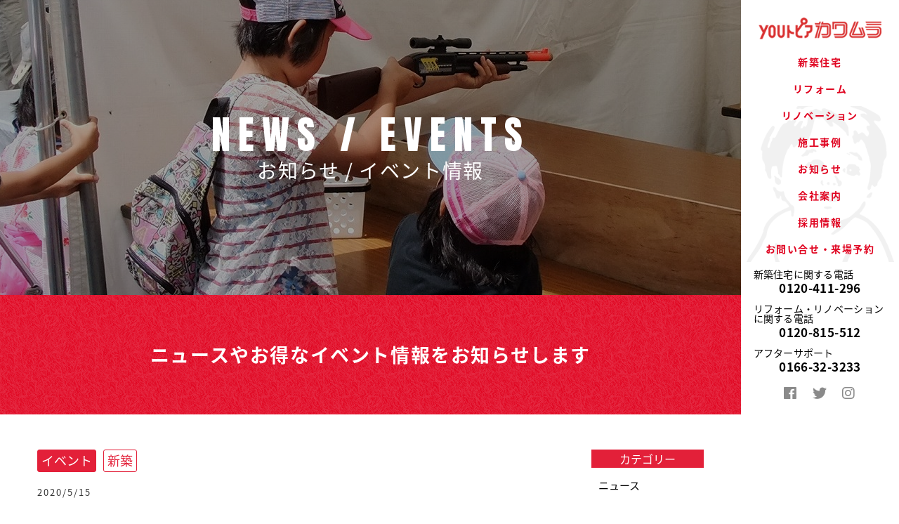

--- FILE ---
content_type: text/html; charset=UTF-8
request_url: https://youtopia.jp/kawamura/5853/
body_size: 11969
content:
<!DOCTYPE html>
<html lang="ja" class="no-js">
<head>
<!-- Google Tag Manager -->
<script>(function(w,d,s,l,i){w[l]=w[l]||[];w[l].push({'gtm.start':
new Date().getTime(),event:'gtm.js'});var f=d.getElementsByTagName(s)[0],
j=d.createElement(s),dl=l!='dataLayer'?'&l='+l:'';j.async=true;j.src=
'https://www.googletagmanager.com/gtm.js?id='+i+dl;f.parentNode.insertBefore(j,f);
})(window,document,'script','dataLayer','GTM-TK9LNSM');</script>
<!-- End Google Tag Manager -->
<meta http-equiv="Content-Type" content="text/html; charset=utf-8" />
<meta name="viewport" content="width=device-width, height=device-height, initial-scale=1.0 user-scalable=0, minimum-scale=1.0, maximum-scale=1.0">
<meta name="format-detection" content="telephone=no">
<meta http-equiv="X-UA-Compatible" content="IE=edge">
<meta http-equiv="Pragma" content="no-cache" />
<meta http-equiv="cache-control" content="no-cache" />
<meta http-equiv="expires" content="0" />
<meta name="keywords" content="旭川,住宅,リフォーム,リノベーション,デザイン,新築,屋上,水回り,キッチン,トイレ,お風呂,北海道,健康,マンション,介護,オール電化,太陽光発電,北海道移住">
<meta name="description" content="旭川の住宅総合メーカーとして、低価格で高性能な規格住宅ラクイエをはじめとする新築住宅事業、旭川で毎年1,000件以上の実績があるリフォーム事業、土地・中古住宅の売買仲介やリノベーションを行う不動産事業などを行っています。">
<title>
	  低価格×高性能×選べる間取り『ラクイエ』屋上付モデル予約公開中
	｜Youトピアカワムラ｜旭川の新築住宅・リフォーム・リノベーションの住宅総合メーカー
</title>
	<link rel="shortcut icon" href="/favicon.ico" >
	<!--<link rel="profile" href="http://gmpg.org/xfn/11">
	<link rel="pingback" href="https://youtopia.jp/kawamura/xmlrpc.php">-->

<!--OGP開始-->
<!--OGP完了-->
<link href="/css/style_drawer.css" rel="stylesheet" type="text/css">
<link href="/css/style_bx.css" rel="stylesheet" type="text/css">
<link href="/css/drawer.min.css" rel="stylesheet" type="text/css">
<link href="/css/jquery.bxslider.css" rel="stylesheet" type="text/css">
<link href="/css/vegas.min.css" rel="stylesheet" type="text/css">
	<link href="/css/style.css" rel="stylesheet" type="text/css">
	<link href="/css/style_1280.css" rel="stylesheet" type="text/css">
	<link href="/css/style_1024.css" rel="stylesheet" type="text/css">
	<link href="/css/style_768.css" rel="stylesheet" type="text/css">
	<link href="/css/style_480.css" rel="stylesheet" type="text/css">
<link href="/css/style_cont.css" rel="stylesheet" type="text/css" />
<link href="/css/style_wp.css" rel="stylesheet" type="text/css" />
<link href="/css/slick.css" rel="stylesheet" type="text/css" />
<link href="/css/slick-theme.css" rel="stylesheet" type="text/css" />
<link href="/css/lightbox.css" rel="stylesheet" type="text/css" />
<link href="/css/wp_native.css" rel="stylesheet" type="text/css">
<!--/-->
<link href="https://maxcdn.bootstrapcdn.com/font-awesome/4.7.0/css/font-awesome.min.css" rel="stylesheet" integrity="sha384-wvfXpqpZZVQGK6TAh5PVlGOfQNHSoD2xbE+QkPxCAFlNEevoEH3Sl0sibVcOQVnN" crossorigin="anonymous">
<link href="https://fonts.googleapis.com/earlyaccess/sawarabimincho.css" rel="stylesheet" />
<link href="https://fonts.googleapis.com/earlyaccess/notosansjapanese.css" rel="stylesheet" />
<link href="https://fonts.googleapis.com/earlyaccess/nicomoji.css" rel="stylesheet" />
<link href="https://fonts.googleapis.com/css?family=Anton" rel="stylesheet">
<link href="/css/all.min.css" rel="stylesheet" type="text/css">

<script>
!function(d,s,id){var js,fjs=d.getElementsByTagName(s)[0];if(!d.getElementById(id)){js=d.createElement(s);js.id=id;js.src="https://platform.twitter.com/widgets.js";fjs.parentNode.insertBefore(js,fjs);}}(document,"script","twitter-wjs");
</script>
<!--[if lt IE 9]>
<script src="https://youtopia.jp/kawamura/wp-content/themes/originalll/js/html5.js"></script>
<![endif]-->
<script>(function(){document.documentElement.className='js'})();</script>
<style>
	.fb-like span {
		width:20px;
		vertical-align:top !important;
	}

#jp-carousel-comment-form {
	display:none !important;
}

.jp-carousel-buttons {
	display:none !important;
}
</style>
<script type="text/javascript" src="https://maps.googleapis.com/maps/api/js?key=AIzaSyAAeaSNmEAQUaWazfmu0fG6doRvEGDTw-0">
</script>
<!--コンタクトフォーム7で完了画面に飛ばすカスタム-->
<script>
document.addEventListener( 'wpcf7mailsent', function( event ) {
    location = 'http://youtopia.jp/kawamura/thanks/';
}, false );
</script>

<title>低価格×高性能×選べる間取り『ラクイエ』屋上付モデル予約公開中 | Youトピアカワムラ｜旭川の新築住宅・リフォーム・リノベーションの住宅総合メーカー</title>
<meta name='robots' content='max-image-preview:large' />
<link rel='dns-prefetch' href='//cdnjs.cloudflare.com' />
<link rel='dns-prefetch' href='//s.w.org' />
<link rel='dns-prefetch' href='//v0.wordpress.com' />
<link rel='dns-prefetch' href='//i0.wp.com' />
<link rel='dns-prefetch' href='//i1.wp.com' />
<link rel='dns-prefetch' href='//i2.wp.com' />
<link rel='dns-prefetch' href='//widgets.wp.com' />
<link rel='dns-prefetch' href='//s0.wp.com' />
<link rel='dns-prefetch' href='//0.gravatar.com' />
<link rel='dns-prefetch' href='//1.gravatar.com' />
<link rel='dns-prefetch' href='//2.gravatar.com' />
<link rel='dns-prefetch' href='//jetpack.wordpress.com' />
<link rel='dns-prefetch' href='//s1.wp.com' />
<link rel='dns-prefetch' href='//s2.wp.com' />
<link rel='dns-prefetch' href='//public-api.wordpress.com' />
<link rel="alternate" type="application/rss+xml" title="Youトピアカワムラ｜旭川の新築住宅・リフォーム・リノベーションの住宅総合メーカー &raquo; 低価格×高性能×選べる間取り『ラクイエ』屋上付モデル予約公開中 のコメントのフィード" href="https://youtopia.jp/kawamura/5853/feed/" />
		<script type="text/javascript">
			window._wpemojiSettings = {"baseUrl":"https:\/\/s.w.org\/images\/core\/emoji\/13.1.0\/72x72\/","ext":".png","svgUrl":"https:\/\/s.w.org\/images\/core\/emoji\/13.1.0\/svg\/","svgExt":".svg","source":{"concatemoji":"https:\/\/youtopia.jp\/kawamura\/wp-includes\/js\/wp-emoji-release.min.js?ver=5.8.12"}};
			!function(e,a,t){var n,r,o,i=a.createElement("canvas"),p=i.getContext&&i.getContext("2d");function s(e,t){var a=String.fromCharCode;p.clearRect(0,0,i.width,i.height),p.fillText(a.apply(this,e),0,0);e=i.toDataURL();return p.clearRect(0,0,i.width,i.height),p.fillText(a.apply(this,t),0,0),e===i.toDataURL()}function c(e){var t=a.createElement("script");t.src=e,t.defer=t.type="text/javascript",a.getElementsByTagName("head")[0].appendChild(t)}for(o=Array("flag","emoji"),t.supports={everything:!0,everythingExceptFlag:!0},r=0;r<o.length;r++)t.supports[o[r]]=function(e){if(!p||!p.fillText)return!1;switch(p.textBaseline="top",p.font="600 32px Arial",e){case"flag":return s([127987,65039,8205,9895,65039],[127987,65039,8203,9895,65039])?!1:!s([55356,56826,55356,56819],[55356,56826,8203,55356,56819])&&!s([55356,57332,56128,56423,56128,56418,56128,56421,56128,56430,56128,56423,56128,56447],[55356,57332,8203,56128,56423,8203,56128,56418,8203,56128,56421,8203,56128,56430,8203,56128,56423,8203,56128,56447]);case"emoji":return!s([10084,65039,8205,55357,56613],[10084,65039,8203,55357,56613])}return!1}(o[r]),t.supports.everything=t.supports.everything&&t.supports[o[r]],"flag"!==o[r]&&(t.supports.everythingExceptFlag=t.supports.everythingExceptFlag&&t.supports[o[r]]);t.supports.everythingExceptFlag=t.supports.everythingExceptFlag&&!t.supports.flag,t.DOMReady=!1,t.readyCallback=function(){t.DOMReady=!0},t.supports.everything||(n=function(){t.readyCallback()},a.addEventListener?(a.addEventListener("DOMContentLoaded",n,!1),e.addEventListener("load",n,!1)):(e.attachEvent("onload",n),a.attachEvent("onreadystatechange",function(){"complete"===a.readyState&&t.readyCallback()})),(n=t.source||{}).concatemoji?c(n.concatemoji):n.wpemoji&&n.twemoji&&(c(n.twemoji),c(n.wpemoji)))}(window,document,window._wpemojiSettings);
		</script>
		<style type="text/css">
img.wp-smiley,
img.emoji {
	display: inline !important;
	border: none !important;
	box-shadow: none !important;
	height: 1em !important;
	width: 1em !important;
	margin: 0 .07em !important;
	vertical-align: -0.1em !important;
	background: none !important;
	padding: 0 !important;
}
</style>
	<link rel='stylesheet' id='tinyjpfont-default-font-css'  href='https://youtopia.jp/kawamura/wp-content/plugins/japanese-font-for-tinymce/default-font-css.php?fn&#038;ver=5.8.12' type='text/css' media='all' />
<link rel='stylesheet' id='wp-block-library-css'  href='https://youtopia.jp/kawamura/wp-includes/css/dist/block-library/style.min.css?ver=5.8.12' type='text/css' media='all' />
<style id='wp-block-library-inline-css' type='text/css'>
.has-text-align-justify{text-align:justify;}
</style>
<link rel='stylesheet' id='contact-form-7-css'  href='https://youtopia.jp/kawamura/wp-content/plugins/contact-form-7/includes/css/styles.css?ver=5.2.1' type='text/css' media='all' />
<link rel='stylesheet' id='tinyjpfont-styles-css'  href='https://youtopia.jp/kawamura/wp-content/plugins/japanese-font-for-tinymce/addfont.css?ver=5.8.12' type='text/css' media='all' />
<link rel='stylesheet' id='jetpack_css-css'  href='https://youtopia.jp/kawamura/wp-content/plugins/jetpack/css/jetpack.css?ver=8.8.5' type='text/css' media='all' />
<script type='text/javascript' src='https://youtopia.jp/kawamura/wp-includes/js/jquery/jquery.min.js?ver=3.6.0' id='jquery-core-js'></script>
<script type='text/javascript' src='https://youtopia.jp/kawamura/wp-includes/js/jquery/jquery-migrate.min.js?ver=3.3.2' id='jquery-migrate-js'></script>
<link rel="https://api.w.org/" href="https://youtopia.jp/kawamura/wp-json/" /><link rel="alternate" type="application/json" href="https://youtopia.jp/kawamura/wp-json/wp/v2/posts/5853" /><link rel="EditURI" type="application/rsd+xml" title="RSD" href="https://youtopia.jp/kawamura/xmlrpc.php?rsd" />
<link rel="wlwmanifest" type="application/wlwmanifest+xml" href="https://youtopia.jp/kawamura/wp-includes/wlwmanifest.xml" /> 
<meta name="generator" content="WordPress 5.8.12" />
<link rel="canonical" href="https://youtopia.jp/kawamura/5853/" />
<link rel='shortlink' href='https://wp.me/p9ttw6-1wp' />
<link rel="alternate" type="application/json+oembed" href="https://youtopia.jp/kawamura/wp-json/oembed/1.0/embed?url=https%3A%2F%2Fyoutopia.jp%2Fkawamura%2F5853%2F" />
<link rel="alternate" type="text/xml+oembed" href="https://youtopia.jp/kawamura/wp-json/oembed/1.0/embed?url=https%3A%2F%2Fyoutopia.jp%2Fkawamura%2F5853%2F&#038;format=xml" />
</head>

<body class="drawer drawer--right" class="post-template-default single single-post postid-5853 single-format-standard">
<!-- Google Tag Manager (noscript) -->
<noscript><iframe src="https://www.googletagmanager.com/ns.html?id=GTM-TK9LNSM"
height="0" width="0" style="display:none;visibility:hidden"></iframe></noscript>
<!-- End Google Tag Manager (noscript) -->
<div class="cont_wrap">

<!--pcメニュー-->
<header>
  <h1><a href="/index.html"><img src="/img/header_logo.png" class="max_img" alt="youトピアカワムラ"></a></h1>
  <!--<ul class="header_ul">
    <a href="/inquiry/">
      <li class="color_01">
        <div>
          <img src="/img/header_link01.png" class="max_img">
          <img src="/img/header_link01_o.png" class="max_img">
        </div>
        <span>来場予約</span>
      </li>
    </a>
    <a href="/kawamura/modelhouse/">
      <li class="color_02">
        <div>
          <img src="/img/header_link02.png" class="max_img">
          <img src="/img/header_link02_o.png" class="max_img">
        </div>
        <span>モデルハウス</span>
      </li>
    </a>
  </ul>
  <div class="header_siryou"><a href="/inquiry/">資料請求</a></div>-->
	<nav>
    <ul>
      <li>
        <a href="https://raku-ie.com/" target="_blank">新築住宅</a>
		  <ul class="sub_nav_ul">
          <li>
            <a href="https://raku-ie.com/" target="_blank">低価格×高性能<br>ラクイエ</a>
          </li>
          <li>
            <a href="https://www.light-h.jp/" target="_blank">新築建売専門店<br>ライトハウス</a>
          </li>
          <li>
            <a href="https://www.limhouse.jp/" target="_blank">デザイン注文住宅専門店<br>リムハウス</a>
		 </li>
        <!--<ul class="sub_nav_ul">
          <li>
            <a href="/newlybuilt.html">新築トップ</a>
          </li>
          <li>
            <a href="/standard/rakuie.html">規格住宅</a>
           </li>
           <li>
            <a href="/standard/sumaie.html">セミオーダー住宅</a>
           </li>
           <li>
            <a href="/standard/rakuie_performance.html">ラクイエの性能</a>
          </li>
          <li>
            <a href="/standard/sumaie_performance.html">スマイエの性能</a>
          </li>
          <li>
            <a href="/newlybuilt_flow.html">家づくりの流れ</a>
          </li>
          <li>
            <a href="/kawamura/works_categories/new/">施工事例</a>
          </li>
          <li>
            <a href="/kawamura/modelhouse/">モデルハウス</a>
          </li>
          <li>
            <a href="/newlybuilt_after.html">保証・アフターサービス</a>
          </li>
          <li>
            <a href="/newlybuilt_rela.html">アパート<br>その他大型施設</a>
          </li>
		  <li>
            <a href="/est.html">不動産情報</a>
          </li>-->
        </ul>
      </li>
      <li>
        <a href="/reform/" target="_blank">リフォーム</a>
        <ul class="sub_nav_ul">
          <li>
            <a href="/reform/" target="_blank">リフォーム館</a>
          </li>
          <li>
            <a href="https://zoukaikan.com/" target="_blank">LDK専門 増改館</a>
          </li>
          <li>
            <a href="https://sotopia.jp/" target="_blank">外壁屋根専門 ソトピア</a>
          </li>
          <!--<li>
            <a href="reform.html">リフォームトップ</a>
          </li>
          <li>
            <a href="reform_reason.html">選ばれる理由</a>
          </li>
          <li>
            <a href="reform_zoukaikan.html">増改館</a>
          </li>
          <li>
            <a href="reform_ob.html">OB様を大切に</a>
          </li>
          <li>
            <a href="reform_flow.html">リフォームの進め方</a>
          </li>
          <li>
            <a href="kawamura/works_categories/reform/">リフォーム事例</a>
          </li>
          <li>
            <a href="/kawamura/voices_r/">お客様の声</a>
          </li>
		  <li>
            <a href="reform_qa.html">リフォームＱ＆Ａ</a>
          </li>-->
        </ul>
      </li>
      <li>
        <a href="/renovation.html">リノベーション</a>
        <ul class="sub_nav_ul">
          <li>
            <a href="/renovation.html">リノベーショントップ</a>
          </li>
          <li>
            <a href="/renovation_succeed.html">ツグイエ</a>
          </li>
          <!--<li>
            <a href="http://youtopia-kawamura.com/" target="_blank">youトピアカワムラ<br>リノベ不動産</a>
          </li>-->
          <li>
            <a href="/renovation_flow.html">リノベーションの<br>流れ</a>
          </li>
          <li>
            <a href="/kawamura/works_categories/renovation/">リノベーション<br>事例</a>
          </li>
          <li>
            <a href="/renovation_qa.html">リノベーション<br>Ｑ＆Ａ</a>
          </li>			
        </ul>
      </li>
      <li>
        <a href="/kawamura/works/">施工事例</a>
      </li>
      <li>
        <a href="/kawamura/news/">お知らせ</a>
      </li>
      <li>
        <a href="/company.html">会社案内</a>
        <ul class="sub_nav_ul">
          <li>
            <a href="/company.html">会社案内トップ</a>
          </li>
          <li>
            <a href="/company_history.html">歴史・沿革</a>
          </li>
          <li>
            <a href="/company_group.html">グループ概要</a>
          </li>
          <li>
            <a href="/company_staff.html">スタッフ紹介</a>
          </li>
        </ul>
      </li>
      <li>
            <a href="/recruit">採用情報</a>
      </li>
      <li>
        <a href="/inquiry/">お問い合せ・来場予約</a>
      </li>
    </ul>
  </nav>
  <ol class="header_tel">
    <li>新築住宅に関する電話</li>
    <li><a href="tel:0120411296">0120-411-296</a></li>
    <li>リフォーム・リノベーション<br>に関する電話</li>
    <li><a href="tel:0120815512">0120-815-512</a></li>
    <li>アフターサポート</li>
    <li><a href="tel:0166323233">0166-32-3233</a></li>
  </ol>
  <div class="header_sns">
     <a href="https://www.facebook.com/youtopia.kawamura/" target="_blank">
      <i class="fab fa-facebook" aria-hidden="true"></i>
    </a>
    <a href="#">
      <i class="fab fa-twitter" aria-hidden="true"></i>
    </a>
    <a href="https://www.instagram.com/youtopiakawamura_official/" target="_blank">
      <i class="fab fa-instagram" aria-hidden="true"></i>
    </a>
  </div>
</header>
<!--/pcメニュー-->
<!--spメニュー-->
<div class="header_sp">
  <h1><a href="/index.html"><img src="/img/header_logo.png" class="max_img" alt="youトピアカワムラ"></a></h1>
  <ul class="header_ul header_ul_sp">
    <a href="/inquiry/">
      <li>
        <div>
          <img src="/img/header_link01.png" class="max_img">
          <img src="/img/header_link01_o.png" class="max_img">
        </div>
        <span>来場予約</span>
      </li>
    </a>
  </ul>
  <button type="button" class="drawer-toggle drawer-hamburger">
    <span class="sr-only">toggle navigation</span>
    <span class="drawer-hamburger-icon"></span>
  </button>
</div>
<nav class="drawer-nav">
  <ul class="drawer-menu">
  <!-- ドロワーメニューの中身 -->
   <li class="drawer-menu_li drawer-dropdown">
        <a href="https://raku-ie.com/" class="drop_a noscroll">
          <span class="drawer-menu_li_span">新築住宅<i class="fa fa-angle-down" aria-hidden="true"></i></span>
        </a>
    </li>
    <!--<li class="drawer-menu_li drawer-dropdown">
        <a href="https://raku-ie.com/" data-toggle="dropdown" class="drop_a noscroll">
          <span class="drawer-menu_li_span">新築住宅<i class="fa fa-angle-down" aria-hidden="true"></i></span>
        </a>
        <ul class="drawer-dropdown-menu">
          <a href="/newlybuilt.html">
            <li class="drawer-dropdown-menu_li">新築トップ</li>
          </a>
          <a href="/standard/rakuie.html">
            <li class="drawer-dropdown-menu_li">規格住宅</li>
          </a>
          <a href="/standard/sumaie.html">
            <li class="drawer-dropdown-menu_li">セミオーダー住宅</li>
          </a>
          <a href="/standard/rakuie_performance.html">
            <li class="drawer-dropdown-menu_li">ラクイエの性能</li>
          </a>
			<a href="/standard/sumaie_performance.html">
            <li class="drawer-dropdown-menu_li">スマイエの性能</li>
          </a>
          <a href="/newlybuilt_flow.html">
            <li class="drawer-dropdown-menu_li">家づくりの流れ</li>
          </a>
          <a href="/kawamura/works_categories/new/">
            <li class="drawer-dropdown-menu_li">施工事例</li>
          </a>
          <a href="/kawamura/modelhouse/">
            <li class="drawer-dropdown-menu_li">モデルハウス</li>
          </a>
          <a href="/newlybuilt_after.html">
            <li class="drawer-dropdown-menu_li">保証・アフターサービス</li>
          </a>
          <a href="/newlybuilt_rela.html">
            <li class="drawer-dropdown-menu_li">アパート<br>その他大型施設</li>
          </a>
          <a href="/est.html">
            <li class="drawer-dropdown-menu_li">不動産情報</li>
          </a>			
        </ul>-->
    </li>
    <li class="drawer-menu_li drawer-dropdown">
        <a href="#" data-toggle="dropdown" class="drop_a noscroll">
          <span class="drawer-menu_li_span">リフォーム<i class="fa fa-angle-down" aria-hidden="true"></i></span>
        </a>
        <ul class="drawer-dropdown-menu">
          <a href="/reform/" target="_blank">
            <li class="drawer-dropdown-menu_li">リフォーム館</li>
          </a>
          <a href="https://zoukaikan.com/" target="_blank">
            <li class="drawer-dropdown-menu_li">LDK専門 増改館</li>
          </a>
          <a href="https://sotopia.jp/" target="_blank">
            <li class="drawer-dropdown-menu_li">外壁屋根専門 ソトピア</li>
          </a>
          <!--<a href="reform.html">
            <li class="drawer-dropdown-menu_li">リフォームトップ</li>
          </a>
          <a href="reform_reason.html">
            <li class="drawer-dropdown-menu_li">選ばれる理由</li>
          </a>
          <a href="reform_zoukaikan.html">
            <li class="drawer-dropdown-menu_li">増改館</li>
          </a>
          <a href="reform_ob.html">
            <li class="drawer-dropdown-menu_li">OB様を大切に</li>
          </a>
          <a href="reform_flow.html">
            <li class="drawer-dropdown-menu_li">リフォームの進め方</li>
          </a>
          <a href="kawamura/works_categories/reform/">
            <li class="drawer-dropdown-menu_li">リフォーム事例</li>
          </a>
          <a href="/kawamura/voices_r/">
            <li class="drawer-dropdown-menu_li">お客様の声</li>
          </a>
		  <a href="reform_qa.html">
            <li class="drawer-dropdown-menu_li">リフォームＱ＆Ａ</li>
          </a>-->
        </ul>
    </li>
    <li class="drawer-menu_li drawer-dropdown">
        <a href="#" data-toggle="dropdown" class="drop_a noscroll">
          <span class="drawer-menu_li_span">リノベーション<i class="fa fa-angle-down" aria-hidden="true"></i></span>
        </a>
        <ul class="drawer-dropdown-menu">
          <a href="/renovation.html">
            <li class="drawer-dropdown-menu_li">リノベーショントップ</li>
          </a>
          <a href="/renovation_succeed.html">
            <li class="drawer-dropdown-menu_li">ツグイエ</li>
          </a>
          <!--<a href="http://youtopia-kawamura.com/" target="_blank">
            <li class="drawer-dropdown-menu_li">youトピアカワムラ<br>リノベ不動産</li>
          </a>-->
          <a href="/renovation_flow.html">
            <li class="drawer-dropdown-menu_li">リノベーションの<br>流れ</li>
          </a>
          <a href="/kawamura/works_categories/renovation/">
            <li class="drawer-dropdown-menu_li">リノベーション<br>事例</li>
          </a>
          <a href="/renovation_qa.html">
            <li class="drawer-dropdown-menu_li">リノベーション<br>Ｑ＆Ａ</li>
          </a>			
        </ul>
    </li>
    <li class="drawer-menu_li drawer-dropdown">
        <a href="/kawamura/works/" class="drop_a noscroll">
          <span class="drawer-menu_li_span">施工事例<i class="fa fa-angle-down" aria-hidden="true"></i></span>
        </a>
    </li>
    <li class="drawer-menu_li drawer-dropdown">
        <a href="/kawamura/news/" class="drop_a noscroll">
          <span class="drawer-menu_li_span">お知らせ<i class="fa fa-angle-down" aria-hidden="true"></i></span>
        </a>
    </li>
    <li class="drawer-menu_li drawer-dropdown">
        <a href="#" data-toggle="dropdown" class="drop_a noscroll">
          <span class="drawer-menu_li_span">会社案内<i class="fa fa-angle-down" aria-hidden="true"></i></span>
        </a>
        <ul class="drawer-dropdown-menu">
          <a href="/company.html">
            <li class="drawer-dropdown-menu_li">会社案内トップ</li>
          </a>
          <a href="/company_history.html">
            <li class="drawer-dropdown-menu_li">歴史・沿革</li>
          </a>
          <a href="/company_group.html">
            <li class="drawer-dropdown-menu_li">グループ概要</li>
          </a>
          <a href="/company_staff.html">
            <li class="drawer-dropdown-menu_li">スタッフ紹介</li>
          </a>
        </ul>
    </li>
	<li class="drawer-menu_li drawer-dropdown">
        <a href="/recruit" class="drop_a noscroll">
          <span class="drawer-menu_li_span">採用情報<i class="fa fa-angle-down" aria-hidden="true"></i></span>
        </a>
    </li>  
    <li class="drawer-menu_li drawer-dropdown">
        <a href="/inquiry/" class="drop_a noscroll">
          <span class="drawer-menu_li_span">お問い合せ・来場予約<i class="fa fa-angle-down" aria-hidden="true"></i></span>
        </a>
    </li>
  </ul>
  <ol class="header_tel">
    <li>新築住宅に関する電話</li>
    <li><a href="tel:0120411296">0120-411-296</a></li>
    <li>リフォームに関する電話</li>
    <li><a href="tel:0120815512">0120-815-512</a></li>
    <li>アフターサポート</li>
    <li><a href="tel:0166323233">0166-32-3233</a></li>
  </ol>
  <div class="header_sns">
    <a href="https://www.facebook.com/youtopia.kawamura/" target="_blank">
      <i class="fab fa-facebook" aria-hidden="true"></i>
    </a>
    <a href="#">
      <i class="fab fa-twitter" aria-hidden="true"></i>
    </a>
    <a href="https://www.instagram.com/youtopiakawamura_official/" target="_blank">
      <i class="fab fa-instagram" aria-hidden="true"></i>
    </a>
  </div>
</nav>
<!--/spメニュー-->
<!--コンテンツ-->
<main>
  <section class="cont_main" id="wp_news">
    <h1><strong>NEWS / EVENTS</strong><span>お知らせ / イベント情報</span></h1>
  </section>
  
	<section class="wp_sec_ttl bg_red">
		<span class="wp_sec_ttl_span01">
			ニュースやお得なイベント情報をお知らせします
		</span>
	</section>
	
	<section class="wp_news_big">
		<div class="wp_news">
			<div class="wp_news_left">
				<ul class="wp_news_left_ul_li_cont_catul">
					<li class="wp_news_left_ul_li_cont_catul_li wp_news_left_ul_li_cont_catul_li_b01">イベント</li><li class="wp_news_left_ul_li_cont_catul_li wp_news_left_ul_li_cont_catul_li_b02">新築</li>					<!--<li class="wp_news_left_ul_li_cont_catul_li wp_news_left_ul_li_cont_catul_li_b01">
						お知らせ
					</li>
					<li class="wp_news_left_ul_li_cont_catul_li wp_news_left_ul_li_cont_catul_li_b01">
						イベント情報
					</li>
					<li class="wp_news_left_ul_li_cont_catul_li wp_news_left_ul_li_cont_catul_li_b02">
						新築
					</li>
					<li class="wp_news_left_ul_li_cont_catul_li wp_news_left_ul_li_cont_catul_li_b03">
						リフォーム
					</li>
					<li class="wp_news_left_ul_li_cont_catul_li wp_news_left_ul_li_cont_catul_li_b04">
						リノベーション
					</li>
					<li class="wp_news_left_ul_li_cont_catul_li wp_news_left_ul_li_cont_catul_li_b05">
						アパート・<br>マンション
					</li>-->
				</ul>
				<span class="wp_news_left_single_date">
					2020/5/15									</span>
				<span class="wp_news_left_single_title">
					低価格×高性能×選べる間取り『ラクイエ』屋上付モデル予約公開中				</span>
				<div class="wp_content clearfix">
					<p>ご近所の目を気にせず完全プライベートアウトドア♪♪<br />
屋上つき住宅の聞きたい心配事やご質問にもお答えします！</p>
<p>基礎から徹底して断熱性能にこだわったカワムラの規格住宅「ラクイエ」。<br />
玄関ドアもサッシも世界トップクラスの性能に、高性能だから省エネ。<br />
建てる時も、暮らしてからも『ラクに選んでラクに暮らそう。』<br />
旭川市東光4条6丁目にて完全予約公開中です！</p>
<p>選べる20パターンの間取りから、お客様に合った間取りをご提案いたします♬</p>
<p>コロナウイルス感染拡大防止のため、当面の間は完全予約制にて公開しております。<br />
見学ご希望の前日17時までに下記フリーダイヤルもしくは、ＨＰからご連絡ください。<br />
0120-411-296<br />
平日予約も可能です（火曜・水曜定休）<br />
<a href="http://youtopia.jp/inquiry/" rel="noopener" target="_blank">ＨＰ予約はコチラ</a></p>
<p><a href="http://youtopia.jp/kawamura/5004/" target="_blank" rel="noopener">コロナウイルス感染拡大防止の対応について</a><br />
場所：旭川市東光4条6丁目1番15号<br />
期間：令和2年5月16日（土）～17日（日）<br />
10:00～17:00<br />
<img data-attachment-id="5847" data-permalink="https://youtopia.jp/kawamura/5844/5_01/" data-orig-file="https://i0.wp.com/youtopia.jp/kawamura/wp-content/uploads/2020/05/5_01.jpg?fit=1100%2C1474&amp;ssl=1" data-orig-size="1100,1474" data-comments-opened="1" data-image-meta="{&quot;aperture&quot;:&quot;0&quot;,&quot;credit&quot;:&quot;&quot;,&quot;camera&quot;:&quot;&quot;,&quot;caption&quot;:&quot;&quot;,&quot;created_timestamp&quot;:&quot;0&quot;,&quot;copyright&quot;:&quot;&quot;,&quot;focal_length&quot;:&quot;0&quot;,&quot;iso&quot;:&quot;0&quot;,&quot;shutter_speed&quot;:&quot;0&quot;,&quot;title&quot;:&quot;&quot;,&quot;orientation&quot;:&quot;0&quot;}" data-image-title="5_01" data-image-description="" data-medium-file="https://i0.wp.com/youtopia.jp/kawamura/wp-content/uploads/2020/05/5_01.jpg?fit=373%2C500&amp;ssl=1" data-large-file="https://i0.wp.com/youtopia.jp/kawamura/wp-content/uploads/2020/05/5_01.jpg?fit=746%2C1000&amp;ssl=1" loading="lazy" src="https://i0.wp.com/youtopia.jp/kawamura/wp-content/uploads/2020/05/5_01.jpg?resize=746%2C1000" alt="" width="746" height="1000" class="alignnone size-large wp-image-5847" srcset="https://i0.wp.com/youtopia.jp/kawamura/wp-content/uploads/2020/05/5_01.jpg?resize=746%2C1000&amp;ssl=1 746w, https://i0.wp.com/youtopia.jp/kawamura/wp-content/uploads/2020/05/5_01.jpg?resize=373%2C500&amp;ssl=1 373w, https://i0.wp.com/youtopia.jp/kawamura/wp-content/uploads/2020/05/5_01.jpg?resize=768%2C1029&amp;ssl=1 768w, https://i0.wp.com/youtopia.jp/kawamura/wp-content/uploads/2020/05/5_01.jpg?w=1100&amp;ssl=1 1100w" sizes="(max-width: 746px) 100vw, 746px" data-recalc-dims="1" /></p>
				</div>
			</div>
			<div class="wp_news_right">
	<span class="wp_news_right_title">
		カテゴリー
	</span>
	<ul class="wp_news_right_ul">
				<li class="wp_news_right_li">
			<a href="https://youtopia.jp/kawamura/category/news/">ニュース</a>
		</li>
				<li class="wp_news_right_li">
			<a href="https://youtopia.jp/kawamura/category/event/">イベント</a>
		</li>
				<li class="wp_news_right_li">
			<a href="https://youtopia.jp/kawamura/category/post_new/">新築</a>
		</li>
				<li class="wp_news_right_li">
			<a href="https://youtopia.jp/kawamura/category/post_renovation/">リノベーション</a>
		</li>
				<li class="wp_news_right_li">
			<a href="https://youtopia.jp/kawamura/category/post_reform/">リフォーム</a>
		</li>
				<li class="wp_news_right_li">
			<a href="https://youtopia.jp/kawamura/category/press/">プレスリリース</a>
		</li>
				<!--<li class="wp_news_right_li">
			<a href="#">お知らせ</a>
		</li>-->
	</ul>
	<span class="wp_news_right_title">
		アーカイブ
	</span>
	<ul class="wp_news_right_ul">
			<li class="wp_news_right_li"><a href='https://youtopia.jp/kawamura/date/2021/11/'>2021年11月</a></li>
	<li class="wp_news_right_li"><a href='https://youtopia.jp/kawamura/date/2021/08/'>2021年8月</a></li>
	<li class="wp_news_right_li"><a href='https://youtopia.jp/kawamura/date/2021/04/'>2021年4月</a></li>
	<li class="wp_news_right_li"><a href='https://youtopia.jp/kawamura/date/2021/03/'>2021年3月</a></li>
	<li class="wp_news_right_li"><a href='https://youtopia.jp/kawamura/date/2021/01/'>2021年1月</a></li>
	<li class="wp_news_right_li"><a href='https://youtopia.jp/kawamura/date/2020/12/'>2020年12月</a></li>
	<li class="wp_news_right_li"><a href='https://youtopia.jp/kawamura/date/2020/10/'>2020年10月</a></li>
	<li class="wp_news_right_li"><a href='https://youtopia.jp/kawamura/date/2020/09/'>2020年9月</a></li>
	<li class="wp_news_right_li"><a href='https://youtopia.jp/kawamura/date/2020/08/'>2020年8月</a></li>
	<li class="wp_news_right_li"><a href='https://youtopia.jp/kawamura/date/2020/07/'>2020年7月</a></li>
	<li class="wp_news_right_li"><a href='https://youtopia.jp/kawamura/date/2020/06/'>2020年6月</a></li>
	<li class="wp_news_right_li"><a href='https://youtopia.jp/kawamura/date/2020/05/'>2020年5月</a></li>
	<li class="wp_news_right_li"><a href='https://youtopia.jp/kawamura/date/2020/04/'>2020年4月</a></li>
	<li class="wp_news_right_li"><a href='https://youtopia.jp/kawamura/date/2020/03/'>2020年3月</a></li>
	<li class="wp_news_right_li"><a href='https://youtopia.jp/kawamura/date/2020/02/'>2020年2月</a></li>
	<li class="wp_news_right_li"><a href='https://youtopia.jp/kawamura/date/2020/01/'>2020年1月</a></li>
	<li class="wp_news_right_li"><a href='https://youtopia.jp/kawamura/date/2019/12/'>2019年12月</a></li>
	<li class="wp_news_right_li"><a href='https://youtopia.jp/kawamura/date/2019/11/'>2019年11月</a></li>
	<li class="wp_news_right_li"><a href='https://youtopia.jp/kawamura/date/2019/10/'>2019年10月</a></li>
	<li class="wp_news_right_li"><a href='https://youtopia.jp/kawamura/date/2019/09/'>2019年9月</a></li>
	<li class="wp_news_right_li"><a href='https://youtopia.jp/kawamura/date/2019/08/'>2019年8月</a></li>
	<li class="wp_news_right_li"><a href='https://youtopia.jp/kawamura/date/2019/07/'>2019年7月</a></li>
	<li class="wp_news_right_li"><a href='https://youtopia.jp/kawamura/date/2019/06/'>2019年6月</a></li>
	<li class="wp_news_right_li"><a href='https://youtopia.jp/kawamura/date/2019/05/'>2019年5月</a></li>
	<li class="wp_news_right_li"><a href='https://youtopia.jp/kawamura/date/2019/04/'>2019年4月</a></li>
	<li class="wp_news_right_li"><a href='https://youtopia.jp/kawamura/date/2019/03/'>2019年3月</a></li>
	<li class="wp_news_right_li"><a href='https://youtopia.jp/kawamura/date/2019/02/'>2019年2月</a></li>
	<li class="wp_news_right_li"><a href='https://youtopia.jp/kawamura/date/2019/01/'>2019年1月</a></li>
	<li class="wp_news_right_li"><a href='https://youtopia.jp/kawamura/date/2018/12/'>2018年12月</a></li>
	<li class="wp_news_right_li"><a href='https://youtopia.jp/kawamura/date/2018/11/'>2018年11月</a></li>
	<li class="wp_news_right_li"><a href='https://youtopia.jp/kawamura/date/2018/10/'>2018年10月</a></li>
	<li class="wp_news_right_li"><a href='https://youtopia.jp/kawamura/date/2018/09/'>2018年9月</a></li>
	<li class="wp_news_right_li"><a href='https://youtopia.jp/kawamura/date/2018/08/'>2018年8月</a></li>
	<li class="wp_news_right_li"><a href='https://youtopia.jp/kawamura/date/2018/07/'>2018年7月</a></li>
	<li class="wp_news_right_li"><a href='https://youtopia.jp/kawamura/date/2018/06/'>2018年6月</a></li>
	<li class="wp_news_right_li"><a href='https://youtopia.jp/kawamura/date/2018/05/'>2018年5月</a></li>
	<li class="wp_news_right_li"><a href='https://youtopia.jp/kawamura/date/2018/04/'>2018年4月</a></li>
	<li class="wp_news_right_li"><a href='https://youtopia.jp/kawamura/date/2018/03/'>2018年3月</a></li>
	<li class="wp_news_right_li"><a href='https://youtopia.jp/kawamura/date/2018/02/'>2018年2月</a></li>
	<li class="wp_news_right_li"><a href='https://youtopia.jp/kawamura/date/2018/01/'>2018年1月</a></li>
	<li class="wp_news_right_li"><a href='https://youtopia.jp/kawamura/date/2017/12/'>2017年12月</a></li>
	<li class="wp_news_right_li"><a href='https://youtopia.jp/kawamura/date/2017/09/'>2017年9月</a></li>
	<li class="wp_news_right_li"><a href='https://youtopia.jp/kawamura/date/2017/03/'>2017年3月</a></li>
		<!--<li class="wp_news_right_li">
			<a href="#">2018年 12月</a>
		</li>-->
	</ul>
</div>
		</div>
	</section>
	
	<div class="prev_next clearfix">
		<ul class="prev_next_ul clearfix">
						<li class="prev_next_ul_li"><a href="https://youtopia.jp/kawamura/5844/" rel="prev">&laquo;&nbsp;前の記事</a></li>
			<li class="prev_next_ul_li prev_next_ul_li_m"><a href="https://youtopia.jp/kawamura/">ニュース・イベントのトップ</a></li>
			<li class="prev_next_ul_li"><a href="https://youtopia.jp/kawamura/5855/" rel="next">次の記事&nbsp;&raquo;</a></li>
		</ul>
	</div>
	
	
<!--<section class="reform_footer">
    <div class="reform_wrap02">
      <ul class="reform_foot_ul">
        <a href="">
          <li>
            <div><img src="/img/reform_footer_img01.png"></div>
          </li>
        </a>
        <a href="">
          <li>
            <div><img src="/img/reform_footer_img02.png"></div>
          </li>
        </a>
        <a href="">
          <li>
            <div><img src="/img/reform_footer_img03.png"></div>
          </li>
        </a>
      </ul>
      <div class="reform_foot_div">
        <a href=""><img src="/img/reform_footer_img04.png" class="max_img"></a>
      </div>
    </div>
</section>-->
  
  <!--footer-->
  <footer>
	  	      <div class="foot_form_box cont_foot_form_box">
      <div class="foot_form_box_div">
        <div><p>Youトピアへのお問い合せ一覧</p></div>
        <div class="foot_form">
            <a href="tel:0120411296">
              <span>
                <img src="/img/reform_footer_form_img01.png" alt="Youトピアへのお問い合せ一覧" class="max_img">
              </span>
            </a>
            <a href="tel:0120815512">
              <span>
                <img src="/img/reform_footer_form_img02.png" alt="Youトピアへのお問い合せ一覧" class="max_img">
              </span>
            </a>
        </div>
        <div class="foot_form">
          <a href="/inquiry/">
            <span>
              <img src="/img/reform_footer_form_img03.png" alt="Youトピアへのお問い合せ一覧" class="max_img">
            </span>
          </a>
          <a href="/inquiry/">
            <span>
              <img src="/img/reform_footer_form_img04.png" alt="Youトピアへのお問い合せ一覧" class="max_img">
            </span>
          </a>
        </div>
      </div>
    </div>
	      <div class="foot_up clearfix">
      <nav>
        <ul>
          <li>
            新築住宅
            <ul>
              <li>
                <a href="https://raku-ie.com/" target="_blank">低価格×高性能 ラクイエ</a>
              </li>
				<li>
                <a href="https://www.light-h.jp/" target="_blank">新築建売専門店 ライトハウス</a>
              </li>
				<li>
                <a href="https://www.limhouse.jp/" target="_blank">デザイン注文住宅専門店 リムハウス</a>
              </li>
              <!--<li>
                <a href="/standard/rakuie.html">規格住宅</a>
              </li>
              <li>
                <a href="/standard/sumaie.html">セミオーダー住宅</a>
              </li>
              <li>
                <a href="/standard/rakuie_performance.html">ラクイエの性能</a>
              </li>
              <li>
                <a href="/standard/sumaie_performance.html">スマイエの性能</a>
              </li>
              <li>
                <a href="/newlybuilt_flow.html">家づくりの流れ</a>
              </li>
              <li>
                <a href="/kawamura/works_categories/new/">施工事例</a>
              </li>
              <li>
                <a href="/kawamura/modelhouse/">モデルハウス</a>
              </li>
              <li>
                <a href="/newlybuilt_after.html">保証・アフターサービス</a>
              </li>
              <li>
                <a href="/newlybuilt_rela.html">アパートその他大型施設</a>
              </li>-->
			  <li>
                <a href="https://raku-ie.com/news/estate/" target="_blank">不動産情報</a>
              </li>			
            </ul>
          </li>
          <li>
            リフォーム
            <ul>
              <li>
                <a href="/reform/" target="_blank">リフォーム館</a>
              </li>
              <li>
                <a href="https://zoukaikan.com/" target="_blank">LDK専門 増改館</a>
              </li>
              <li>
                <a href="https://sotopia.jp/" target="_blank">外壁屋根専門 ソトピア</a>
              </li>
              <!--<li>
                <a href="reform.html">リフォームトップ</a>
              </li>
              <li>
                <a href="reform_reason.html">選ばれる理由</a>
              </li>
              <li>
                <a href="reform_zoukaikan.html">増改館</a>
              </li>
              <li>
                <a href="reform_ob.html">OB様を大切に</a>
              </li>
              <li>
                <a href="reform_flow.html">リフォームの進め方</a>
              </li>
              <li>
				<a href="kawamura/works_categories/reform/">リフォーム事例</a>
			  </li>
			  <li>
				<a href="/kawamura/voices_r/">お客様の声</a>
			  </li>
			  <li>
				<a href="reform_qa.html">リフォームＱ＆Ａ</a>
			  </li>-->
        	</ul>
          </li>
          <li>
            リノベーション
            <ul>
              <li>
                <a href="/renovation.html">リノベーショントップ</a>
              </li>
              <li>
                <a href="/renovation_succeed.html">ツグイエ</a>
              </li>
              <!--<li>
                <a href="http://youtopia-kawamura.com/" target="_blank">youトピアカワムラリノベ不動産</a>
              </li>-->
              <li>
				<a href="/renovation_flow.html">リノベーションの流れ</a>
              </li>
              <li>
                <a href="/kawamura/works_categories/renovation/">リノベーション事例</a>
              </li>
            </ul>
          </li>
          <li>
            会社案内
            <ul>
              <li>
                <a href="/company.html">会社案内トップ</a>
              </li>
              <li>
                <a href="/company_history.html">歴史・沿革</a>
              </li>
              <li>
                <a href="/company_group.html">グループ概要</a>
              </li>
              <li>
                <a href="/company_staff.html">スタッフ紹介</a>
              </li>
              <li>
                <a href="/recruit">採用情報</a>
              </li>
            </ul>
          </li>
        </ul>
        <ul>
          <li>
            <a href="/kawamura/works/">施工事例</a>
          </li>
          <li>
            <a href="/kawamura/news/">お知らせ</a>
          </li>
          <li>
            <a href="/inquiry/">お問い合せ・来場予約</a>
          </li>
        </ul>
      </nav>
      <div class="clearfix">
        <p>
          <a href="/index.html"><img src="/img/footer_logo.png" class="max_img"></a>
          <span>株式会社カワムラ<br>
          北海道旭川市豊岡4条3丁目7-13<br>
          &nbsp;Tel：0166.32.3231&nbsp;<br>&nbsp;Fax：0166.31.8245&nbsp;</span>
        </p>
      </div>
    </div>
    <div class="foot_under clearfix">
      <ul>
        <a href="https://youtopia.jp/privacy.html" target="_blank">
          <li>プライバシーポリシー</li>
        </a>
      </ul>
      <small>株式会社&nbsp;カワムラ&nbsp;<br>Copyrigh&copy;YOUTOPIA&nbsp;KAWAMURA&nbsp;Co.,&nbsp;LTD.&nbsp;<br>All&nbsp;rights&nbsp;reserved</small>
    </div>
  </footer>
  
</main>
<!--/コンテンツ-->

</div>

<script type='text/javascript' src='https://youtopia.jp/kawamura/wp-content/plugins/jetpack/_inc/build/photon/photon.min.js?ver=20191001' id='jetpack-photon-js'></script>
<script type='text/javascript' id='contact-form-7-js-extra'>
/* <![CDATA[ */
var wpcf7 = {"apiSettings":{"root":"https:\/\/youtopia.jp\/kawamura\/wp-json\/contact-form-7\/v1","namespace":"contact-form-7\/v1"}};
/* ]]> */
</script>
<script type='text/javascript' src='https://youtopia.jp/kawamura/wp-content/plugins/contact-form-7/includes/js/scripts.js?ver=5.2.1' id='contact-form-7-js'></script>
<script type='text/javascript' src='https://youtopia.jp/js/jquery-3.2.1.min.js?ver=false' id='jquery321-js'></script>
<script type='text/javascript' src='https://youtopia.jp/js/jquery.color.js?ver=false' id='color-js'></script>
<script type='text/javascript' src='https://youtopia.jp/js/jquery.easing.1.3.js?ver=false' id='easing-js'></script>
<script type='text/javascript' src='https://youtopia.jp/js/slick.js?ver=false' id='slick-js'></script>
<script type='text/javascript' src='https://youtopia.jp/js/jquery.tile.min.js?ver=false' id='tile-js'></script>
<script type='text/javascript' src='https://youtopia.jp/js/vegas.min.js?ver=false' id='vegas-js'></script>
<script type='text/javascript' src='https://youtopia.jp/js/jq.js?ver=false' id='jq-js'></script>
<script type='text/javascript' id='jq-js-after'>

		jQuery(function($) {
$(document).ready(function() {
  $('.drawer').drawer();
}); 
$(window).on('load',function(){
	var wind = $(window).width();
	if(wind < 1280) {
	  $('.wp_works_ul_li_title').tile(4);
	  $('.wp_voice_ul01_li').tile(2);
	};
	if(wind < 1024) {
	  $('.wp_works_ul_li_title').tile(4);
	  $('.wp_voice_ul01_li').tile(1);
	};
	if(wind < 768) {
	  $('.wp_works_ul_li_title').tile(3);
	  $('.wp_voice_ul01_li').tile(1);
	};
	if(wind < 480) {
	  $('.wp_works_ul_li_title').tile(2);
	  $('.wp_voice_ul01_li').tile(1);
	};
	if(wind >= 1280) {
	  $('.wp_works_ul_li_title').tile(4);
	  $('.wp_voice_ul01_li').tile(2);
	};
});

$(window).resize(function(){
	var wind = $(window).width();
	if(wind < 1280) {
	  $('.wp_works_ul_li_title').tile(4);
	  $('.wp_voice_ul01_li').tile(2);
	};
	if(wind < 1024) {
	  $('.wp_works_ul_li_title').tile(4);
	  $('.wp_voice_ul01_li').tile(1);
	};
	if(wind < 768) {
	  $('.wp_works_ul_li_title').tile(3);
	  $('.wp_voice_ul01_li').tile(1);
	};
	if(wind < 480) {
	  $('.wp_works_ul_li_title').tile(2);
	  $('.wp_voice_ul01_li').tile(1);
	};
	if(wind >= 1280) {
	  $('.wp_works_ul_li_title').tile(4);
	  $('.wp_voice_ul01_li').tile(2);
	};
});
	var settings = function() {
	  var settings1 = {
		 controls: true,
		 auto: true,
		 pause: 3000,
		 touchEnabled: false,
		 nextSelector: '#next-btn',
		 prevSelector: '#prev-btn',
		 pager: false,
		 hideControlOnEnd: true,
		 slideMargin: 0,
		 slideWidth: 240,
		 maxSlides: 1,
		 minSlides: 1,
		 moveSlides: 1
	  };
	  var settings2 = {
		 controls: true,
		 auto: true,
		 pause: 3000,
		 touchEnabled: false,
		 nextSelector: '#next-btn',
		 prevSelector: '#prev-btn',
		 pager: false,
		 hideControlOnEnd: true,
		 slideMargin: 10,
		 slideWidth: 240,
		 maxSlides: 5,
		 minSlides: 3,
		 moveSlides: 1
	  };
	  return ($(window).width()<480) ? settings1 : settings2;
	}
	
	var mySlider;
	
	function slideSetting() {
	  mySlider.reloadSlider(settings());
	}
	
	mySlider = $('.bxslider').bxSlider(settings());
	$(window).resize(slideSetting);
		});
	
</script>
<script type='text/javascript' src='https://youtopia.jp/js/jquery.bxslider.min.js?ver=false' id='bxslider-js'></script>
<script type='text/javascript' src='https://youtopia.jp/js/jq_bx.js?ver=false' id='jq_bx-js'></script>
<script type='text/javascript' src='https://youtopia.jp/js/drawer.js?ver=false' id='drawer-js'></script>
<script type='text/javascript' src='https://youtopia.jp/js/iscroll.js?ver=false' id='iscroll-js'></script>
<script type='text/javascript' src='https://youtopia.jp/js/lightbox.js?ver=false' id='lightbox-js'></script>
<script type='text/javascript' src='https://cdnjs.cloudflare.com/ajax/libs/twitter-bootstrap/3.3.7/js/bootstrap.min.js?ver=false' id='bootstrap-js'></script>
<script type='text/javascript' src='https://youtopia.jp/kawamura/wp-includes/js/wp-embed.min.js?ver=5.8.12' id='wp-embed-js'></script>
<script type='text/javascript' id='jetpack-carousel-js-extra'>
/* <![CDATA[ */
var jetpackCarouselStrings = {"widths":[370,700,1000,1200,1400,2000],"is_logged_in":"","lang":"ja","ajaxurl":"https:\/\/youtopia.jp\/kawamura\/wp-admin\/admin-ajax.php","nonce":"08ce1f96f0","display_exif":"0","display_comments":"1","display_geo":"1","single_image_gallery":"1","single_image_gallery_media_file":"","background_color":"white","comment":"\u30b3\u30e1\u30f3\u30c8","post_comment":"\u30b3\u30e1\u30f3\u30c8\u3092\u9001\u4fe1","write_comment":"\u30b3\u30e1\u30f3\u30c8\u3092\u3069\u3046\u305e","loading_comments":"\u30b3\u30e1\u30f3\u30c8\u3092\u8aad\u307f\u8fbc\u307f\u4e2d\u2026","download_original":"\u30d5\u30eb\u30b5\u30a4\u30ba\u8868\u793a <span class=\"photo-size\">{0}<span class=\"photo-size-times\">\u00d7<\/span>{1}<\/span>","no_comment_text":"\u30b3\u30e1\u30f3\u30c8\u306e\u30e1\u30c3\u30bb\u30fc\u30b8\u3092\u3054\u8a18\u5165\u304f\u3060\u3055\u3044\u3002","no_comment_email":"\u30b3\u30e1\u30f3\u30c8\u3059\u308b\u306b\u306f\u30e1\u30fc\u30eb\u30a2\u30c9\u30ec\u30b9\u3092\u3054\u8a18\u5165\u304f\u3060\u3055\u3044\u3002","no_comment_author":"\u30b3\u30e1\u30f3\u30c8\u3059\u308b\u306b\u306f\u304a\u540d\u524d\u3092\u3054\u8a18\u5165\u304f\u3060\u3055\u3044\u3002","comment_post_error":"\u30b3\u30e1\u30f3\u30c8\u6295\u7a3f\u306e\u969b\u306b\u30a8\u30e9\u30fc\u304c\u767a\u751f\u3057\u307e\u3057\u305f\u3002\u5f8c\u307b\u3069\u3082\u3046\u4e00\u5ea6\u304a\u8a66\u3057\u304f\u3060\u3055\u3044\u3002","comment_approved":"\u30b3\u30e1\u30f3\u30c8\u304c\u627f\u8a8d\u3055\u308c\u307e\u3057\u305f\u3002","comment_unapproved":"\u30b3\u30e1\u30f3\u30c8\u306f\u627f\u8a8d\u5f85\u3061\u4e2d\u3067\u3059\u3002","camera":"\u30ab\u30e1\u30e9","aperture":"\u7d5e\u308a","shutter_speed":"\u30b7\u30e3\u30c3\u30bf\u30fc\u30b9\u30d4\u30fc\u30c9","focal_length":"\u7126\u70b9\u8ddd\u96e2","copyright":"\u8457\u4f5c\u6a29\u8868\u793a","comment_registration":"0","require_name_email":"1","login_url":"https:\/\/youtopia.jp\/kawamura\/wp-login.php?redirect_to=https%3A%2F%2Fyoutopia.jp%2Fkawamura%2F5853%2F","blog_id":"1","meta_data":["camera","aperture","shutter_speed","focal_length","copyright"],"local_comments_commenting_as":"<fieldset><label for=\"email\">\u30e1\u30fc\u30eb (\u5fc5\u9808)<\/label> <input type=\"text\" name=\"email\" class=\"jp-carousel-comment-form-field jp-carousel-comment-form-text-field\" id=\"jp-carousel-comment-form-email-field\" \/><\/fieldset><fieldset><label for=\"author\">\u540d\u524d (\u5fc5\u9808)<\/label> <input type=\"text\" name=\"author\" class=\"jp-carousel-comment-form-field jp-carousel-comment-form-text-field\" id=\"jp-carousel-comment-form-author-field\" \/><\/fieldset><fieldset><label for=\"url\">\u30b5\u30a4\u30c8<\/label> <input type=\"text\" name=\"url\" class=\"jp-carousel-comment-form-field jp-carousel-comment-form-text-field\" id=\"jp-carousel-comment-form-url-field\" \/><\/fieldset>"};
/* ]]> */
</script>
<script type='text/javascript' src='https://youtopia.jp/kawamura/wp-content/plugins/jetpack/_inc/build/carousel/jetpack-carousel.min.js?ver=8.8.5' id='jetpack-carousel-js'></script>
<script type='text/javascript' src='https://stats.wp.com/e-202603.js' async='async' defer='defer'></script>
<script type='text/javascript'>
	_stq = window._stq || [];
	_stq.push([ 'view', {v:'ext',j:'1:8.8.5',blog:'140012002',post:'5853',tz:'9',srv:'youtopia.jp'} ]);
	_stq.push([ 'clickTrackerInit', '140012002', '5853' ]);
</script>
<script>
$(function(){
  $('#second_view').vegas({ //背景画像でスライドショーしたい場所の設定
    slides: [
     { src: '/img/slider02_04.png' }, //スライドする画像を配列で設定
     { src: '/img/slider02_03.png' },
     { src: '/img/slider02_02.png' },
     { src: '/img/slider02_01.png' }
    ],
     delay: 8000, //スライドまでの時間ををミリ秒単位で設定
     timer: false, //タイマーバーの表示/非表示を切り替え
     //overlay: '/img/01.png', //オーバーレイする画像の設定
     animation: '', //スライドのアニメーションを設定
     transition: 'fade', //スライド間のエフェクトを設定
     transitionDuration: 5000 //エフェクト時間をミリ秒単位で設定
  });
  $('#third_view').vegas({ //背景画像でスライドショーしたい場所の設定
    slides: [
     { src: '/img/slider03_04.png' }, //スライドする画像を配列で設定
     { src: '/img/slider03_03.png' },
     { src: '/img/slider03_02.png' },
     { src: '/img/slider03_01.png' }
    ],
     delay: 8000, //スライドまでの時間ををミリ秒単位で設定
     timer: false, //タイマーバーの表示/非表示を切り替え
     //overlay: '/img/01.png', //オーバーレイする画像の設定
     animation: '', //スライドのアニメーションを設定
     transition: 'fade', //スライド間のエフェクトを設定
     transitionDuration: 5000 //エフェクト時間をミリ秒単位で設定
  });
});
//ファーストビュー
/*$(function(){
	$(document).ready(function(){
		var w = $(window).width();
		var x = 901;	
		if (w >= x) {
			var wh = $(window).height();
			$('#first_view').css('height',wh+'px');
	 
		} else {
			$('#first_view').css('height','450px');
		}
	});
	$(window).resize(function(){
		var w = $(window).width();
		var x = 901;	
		if (w >= x) {
			var wh = $(window).height();
			$('#first_view').css('height',wh+'px');
	 
		} else {
			$('#first_view').css('height','450px');
		}
	});
});
$(function(){
  $('#first_view').vegas({ //背景画像でスライドショーしたい場所の設定
    slides: [
     { src: '/img/slider01.png' }, //スライドする画像を配列で設定
     { src: '/img/slider02.png' },
     { src: '/img/slider03.png' }
    ],
     delay: 8000, //スライドまでの時間ををミリ秒単位で設定
     timer: false, //タイマーバーの表示/非表示を切り替え
     //overlay: '/img/01.png', //オーバーレイする画像の設定
     animation: 'random', //スライドのアニメーションを設定
     transition: 'fade', //スライド間のエフェクトを設定
     transitionDuration: 5000 //エフェクト時間をミリ秒単位で設定
  });
});*/
</script>
<!-- Facebook Pixel Code -->
<script>
!function(f,b,e,v,n,t,s)
{if(f.fbq)return;n=f.fbq=function(){n.callMethod?
n.callMethod.apply(n,arguments):n.queue.push(arguments)};
if(!f._fbq)f._fbq=n;n.push=n;n.loaded=!0;n.version='2.0';
n.queue=[];t=b.createElement(e);t.async=!0;
t.src=v;s=b.getElementsByTagName(e)[0];
s.parentNode.insertBefore(t,s)}(window, document,'script',
'https://connect.facebook.net/en_US/fbevents.js');
fbq('init', '608303313167004');
fbq('track', 'PageView');
</script>
<noscript><img height="1" width="1" style="display:none"
src="https://www.facebook.com/tr?id=608303313167004&ev=PageView&noscript=1"
/></noscript>
<!-- End Facebook Pixel Code -->
</body>
</html>

--- FILE ---
content_type: text/css
request_url: https://youtopia.jp/css/style_drawer.css
body_size: 972
content:
@charset "utf-8";
/* CSS Document */
.drawer-hamburger-icon, .drawer-hamburger-icon:after, .drawer-hamburger-icon:before {
	background-color:#E00521 !important;
}
.drawer-open .drawer-hamburger-icon {
	background-color:transparent !important;
}
.drawer-hamburger {
	top:5px !important;
}
.drawer-nav {
	width:14.25rem !important;
}
.drawer--right.drawer-open .drawer-hamburger {
	right:14.25rem !important;
	background: rgba(255,255,255,0.7);
}
.drawer-menu {
	margin:0 !important;
}
.drawer-menu_li {
	text-align:center;
	transition:.4s;
	padding:18px 0 0;
}
.drawer-menu_li_span {
	display:inline-block;
	font-size:16px;
	color:#E00521;
	padding-bottom:18px;
}
.drawer-menu_li:hover {
	background:#E00521;
}
.drawer-menu_li:hover .drawer-menu_li_span {
	color:#FFF;
}
.drawer-dropdown-menu {
}
.drawer-dropdown-menu_li {
	font-size:14px;
	padding:15px 0;
	border-top:1px solid #E9E9E9;
	background:#D1D1D1;
	transition:.4s;
}
.drawer-dropdown-menu_li:hover {
	background:#EB233C;
	color:#FFF;
}
.drawer-dropdown-menu_li:first-child {
	border-top:0;
}

--- FILE ---
content_type: text/css
request_url: https://youtopia.jp/css/style_bx.css
body_size: 1353
content:
@charset "utf-8";
/* CSS Document */
.cont_slider_box {
	position:relative;
	width:85%;
	margin:0 auto;
	padding:0 15px;
}
.bxslider span {
	display:block;
	margin:0 auto;
	font-size:10px;
	font-weight:bold;
	color:#E00521;
	margin-top:10px;
	text-align:center;
}
.navi-btn {
	width:35px;
	height:35px;
	position:absolute;
	top:50%;
	transform:translateY(-50%);
}
.prev-btn {
	left:-20px;
}
.next-btn {
	right:-20px;
}
.navi-btn a {
	position:absolute;
	top:0;
	left:0;
	display:block;
	width:100%;
	height:100%;
	font-size:0;
	z-index:2;
}
.navi-btn i {
	display:block;
	width:100%;
	height:100%;
	font-size:25px;
	font-weight:bold;
	color:#E00521;
	position:absolute;
	top:50%;
	transform:translateY(-50%);
	left:0;
	text-align:center;
}
.bx-wrapper img {
	margin:0 auto;
}
/*フッターコンテンツ*/
.cont_slider_box00 {
	position:relative;
	margin:35px auto 0;
	padding:0 15px;
}
.navi-btn00 {
	width:29px;
	height:55px;
	background:#E00521;
	position:absolute;
	top:50%;
	transform:translateY(-50%);
}
.prev-btn00 {
	left:-20px;
}
.next-btn00 {
	right:-20px;
}
.navi-btn00 a {
	position:absolute;
	top:0;
	left:0;
	display:block;
	width:100%;
	height:100%;
	font-size:0;
	z-index:2;
}
.navi-btn00 i {
	display:block;
	width:100%;
	height:100%;
	font-size:50px;
	font-weight:bold;
	color:#FFF;
	position:absolute;
	top:50%;
	transform:translateY(-50%);
	left:0;
	text-align:center;
}
@media screen and (max-width: 480px) {
}

--- FILE ---
content_type: text/css
request_url: https://youtopia.jp/css/style.css
body_size: 24001
content:
@charset "utf-8";
/* CSS Document */

/*reset*/
html, body, h1, h2, h3, h4, h5, h6, ul, ol, dl, li, dt, dd, p, div, span, img, a, table, tr, th, td {
  margin: 0;
  padding: 0;
  border: 0;
  -webkit-box-sizing: border-box;
  -moz-box-sizing: border-box;
  box-sizing: border-box;
}

article, header, footer, aside, figure, figcaption, nav, section,main { 
  display:block;
  box-sizing:border-box;
}
body {
  line-height: 1;
  -ms-text-size-adjust: 100%;
  -webkit-text-size-adjust: 100%;
  font-family: "Noto Sans Japanese", "游ゴシック Medium", "游ゴシック体", "Yu Gothic Medium", YuGothic, "ヒラギノ角ゴ ProN", "Hiragino Kaku Gothic ProN", "メイリオ", Meiryo, "ＭＳ Ｐゴシック", "MS PGothic", sans-serif;
  letter-spacing:0.1em;
  /*overflow-x:hidden;*/
  background-repeat:repeat;
}
html {
  overflow-x:hidden;
}
ol, ul {
  list-style: none;
  list-style-type: none;
  font-size:0;
  box-sizing:border-box;
}
.clearfix:after {
  visibility: hidden;
  display: block;
  content: " ";
  clear: both;
  height: 0;
}
a {
  text-decoration: none;
  color: #000;
}
a:focus, a:hover {
    color:inherit;
    text-decoration: none;
}
.max_img {
	max-width:100%;
	height:auto;
}
img[usemap] {
    max-width: 100%;
    height: auto;
}
/*!*/
/*共通*/
.cont_wrap {
	padding-right:255px;
}
/*header*/
header {
	background:#FFF;
	width:255px;
	height:100vh;
	position:fixed;
	top:0;
	right:0;
	z-index:99;
	padding:25px 0;
}
header h1 {
	padding:0 25px;
}
.header_ul {
	width:100%;
	margin:15px 0 0;
	border-top:1px solid #FBECE8;
	border-bottom:1px solid #FBECE8;
	border-collapse:collapse;
	position:relative;
	display:flex;
	flex-direction:row;
	justify-content:space-between;
	align-content:center;
}
.header_ul a {
	flex:1 0 0%;
}
.header_ul a:nth-of-type(1) {
	border-right:1px solid #FBECE8;
}
.header_ul a li {
	text-align:center;
	padding:8px 0;
	position:relative;
	transition:.4s;
}
.header_ul a li div {
	margin:0 auto 5px;
	text-align:center;
	width:100%;
	height:25px;
	position:relative;
}
.header_ul a li div img {
	position:absolute;
	top:50%;
	left:0;
	right:0;
	margin:auto;
	transform:translateY(-50%);
	max-width:100%;
}
.header_ul a li div img:nth-of-type(1) {
	opacity:1;
	transition:.4s;
	z-index:5;
}
.header_ul a li div img:nth-of-type(2) {
	z-index:2;
}
.header_ul a:hover li div img:nth-of-type(1) {
	opacity:0;
}
.header_ul a li span {
	display:block;
	font-size:12px;
	color:#000;
	max-width:100%;
	transition:.4s;
}
.header_ul a:hover li {
	background:#E00521;
}
.header_ul a:hover li span {
	color:#FFF;
}
li.color_01 {
	background-color:#FFA000;
}
li.color_02 {
	background-color:#CCFF33;
}
li.color_03 {
	background-color:#FFFF66;
}
/**/
header nav {
	width:210px;
	margin:10px auto;
	background:url(../img/header_img.png);
	background-position:bottom;
	background-repeat:no-repeat;
	background-size:100% auto;
}
header nav ul {
	width:100%;
	text-align:center;
}
header nav ul li a {
	display:block;
	font-size:14px;
	color:#E00521;
	font-weight:bold;
	padding:18px;
	transition:.4s;
}
header nav ul li a:hover {
	background:#E00521;
	color:#FFF;
}
header div:hover {
	background:#E00521;
	color:#FFF;
}
.sub_nav_ul {
	position:absolute;
	top:0;
	left:-210px;
	background:rgba(255,255,255,0.9);
	width:210px;
	height:100vh;
	padding-top:138px;
    display: none;
}
.sub_nav_ul li {
	border-bottom:1px solid #000;
}
.sub_nav_ul li:first-child {
	border-top:1px solid #000;
}
.sub_nav_ul li a {
	color:#000;
}
.header_siryou {
	text-align: center;
	font-size: 14px;
	font-color: #E00521;
	color: #E00521;
	font-weight: bold;
	padding: 18px;
	transition: .4s;
	background-color:#FFFF66;
}
/**/
.header_tel {
	width:190px;
	margin:0 auto 35px;
}
.header_tel li {
	letter-spacing:0.02em;
}
.header_tel li:nth-of-type(odd) {
	font-size:14px;
	text-align:left;
	margin-top:25px;
}
.header_tel li:nth-of-type(even) {
	font-size:17px;
	line-height:1.5em;
	font-weight:bold;
	text-align:center;
}
.header_tel li:first-child {
	margin-top:0;
}
.header_sns {
	text-align:center;
}
.header_sns a {
	display:inline-block;
	vertical-align:middle;
	font-size:20px;
	color:#8A8A8A;
}
.header_sns a:nth-of-type(2) {
	margin:0 15px;
}
.header_sp {
	display:none;
}
/*foot_form_box*/
.foot_form_box {
	width:90%;
	margin:55px auto 0;
}
.foot_form_box_div {
	display:flex;
	flex-wrap:wrap;
	flex-direction:row;
	justify-content:flex-start;
	width:100%;
}
.foot_form_box_div div {
	flex:1 0 0%;
	display:flex;
	flex-direction:column;
	height:257px;
}
.foot_form_box_div div:first-child {
	background:url(../img/footer_form_img.png);
	background-position:center;
	background-size:cover;
	background-repeat:no-repeat;
	max-width:100%;
	justify-content:center;
	align-items:center;
}
.foot_form_box_div div:first-child p {
	max-width:100%;
	font-size:18px;
	font-weight:bold;
	color:#FFF;
	padding:0 5px;
	text-align:center;
}
.foot_form_box_div div:nth-of-type(2),
.foot_form_box_div div:nth-of-type(3) {
	justify-content:space-between;
	align-items:flex-start;
	padding-left:8px;
}
.foot_form_box_div div:nth-of-type(2) a,
.foot_form_box_div div:nth-of-type(3) a {
	display:flex;
	flex-direction:column;
	justify-content:center;
	align-self:center;
	width:100%;
	max-width:100%;
	height:123px;
	background:#FFF;
	transition:.4s;
}
.foot_form_box_div div:nth-of-type(2) a:hover,
.foot_form_box_div div:nth-of-type(3) a:hover {
	opacity:0.7;
}
.foot_form_box_div div:nth-of-type(2) a span,
.foot_form_box_div div:nth-of-type(3) a span {
	display:block;
	width:100%;
	position:relative;
	background:#FFF;
	text-align:center;
}
/*.foot_form_box_div div:nth-of-type(2) a div img,
.foot_form_box_div div:nth-of-type(3) a div img {
	max-width:100%;
	height:auto;
}*/
/*footer*/
footer {
	width:90%;
	margin:0 auto;
}
.foot_up {
	background:#F1F1F3;
	padding:35px 15px 15px;
	position:relative;
	width:100%;
}
.foot_up nav {
	display:inline-block;
	vertical-align:bottom;
	float:left;
}
.foot_up nav ul {
	display:block;
	font-size:0;
}
.foot_up nav ul li {
	display:block;
	vertical-align:top;
	text-align:left;
	font-size:15px;
	font-weight:bold;
	padding-top:18px;
}
.foot_up nav ul li:nth-of-type(1) {
	padding-top:0;
}
/*.foot_up nav ul li:nth-child(n+5) {
	margin-top:15px;
}*/
.foot_up nav ul li a {
	font-size:17px;
	font-weight:bold;
	transition:.4s;
}
.foot_up nav ul li a:hover {
	color:#FF9900;
}
.foot_up nav ul li ul {
	/*display:block;*/
	padding-left:5px;
	padding-top:5px;
}
.foot_up nav ul li ul li {
	display:inline-block;
	vertical-align:middle;
	margin:0 0 0 15px !important;
	padding:0 !important;
}
.foot_up nav ul li ul li::before {
	content:'-';
	display:inline-block;
	font-size:14px;
	margin-right:-5px;
}
.foot_up nav ul li ul li a {
	font-size:14px;
	font-weight:normal;
	width:100%;
}
.foot_up nav ul:nth-of-type(2) {
	padding-top:15px;
}
.foot_up nav ul:nth-of-type(2) li {
	display:block;
	padding:0;
	margin:0 0 15px;
}
/**/
.foot_up div {
	display:inline-block;
	position:absolute;
	bottom:22px;
	right:5px;
	/*vertical-align:bottom;
	float:right;
	padding-top:55px;*/
}
.foot_up div p {
	text-align:left;
}
.foot_up div p span {
	display:block;
	font-size:14px;
	line-height:1.5;
}
.foot_up div p span br:nth-of-type(3) {
	display:none;
}
.foot_under {
	font-size:10px !important;
	line-height:15px;
	padding:10px 0;
	text-align:center;
	position:relative;
}
.foot_under ul {
	position:absolute;
	left:0;
	top:50%;
	transform:translateY(-50%);
}
.foot_under ul li {
	display:inline-block;
	vertical-align:middle;
	transition:.4s;
	font-size:10px;
}
.foot_under ul a:nth-of-type(2) li {
	margin-left:15px;
}
.foot_under ul a:hover li {
	color:#FF9900;
}
/*main*/
main {
	max-width:100%;
	overflow-x:hidden;
	position:relative;
}
/*index_共通*/
.index_ttl {
	background:url(../img/ttl_bg.png);
	background-repeat:repeat;
	padding:35px 0;
	text-align:center;
	font-family: 'Anton', sans-serif;
	font-size:48px;
	font-weight:normal;
	color:#FFF;
	letter-spacing:0.1em;
}
.index_ttl span {
	font-size:15px;
	font-weight:bold;
	font-family:"Noto Sans Japanese";
	display:block;
	margin-top:15px;
}
.index_ttl_span_br {
	display:none;
}
/*first_view*/
#first_view {
	/*background:url(../img/main_img.png);
	background-position:center;
	background-size:cover;*/
	position:relative;
}
#second_view {
	height:100vh;
	position:relative;
}
#third_view {
	display:none;
	height:80vh;
	position:relative;
}
.view_imgbox01 {
	width:90%;
	height:90%;
	padding:10%;
	background:rgba(255,255,255,0.8);
	border-radius:20px;
	position:absolute;
	top:50%;
	left:50%;
	transform:translate(-50%,-50%);
}
.view_imgbox01_img {
	display:block;
	max-width:90%;
	max-height:90%;
	width:auto;
	height:auto;
	position:absolute;
	top:50%;
	left:50%;
	transform:translate(-50%,-50%);
}
.main_text {
	position:absolute;
	top:50%;
	left:0;
	right:0;
	margin:auto;
	transform:translateY(-50%);
	text-align:center;
}
.main_text p {
	display:inline-block;
	max-width:100%;
	border-bottom:4px solid #FFF;
	padding-bottom:10px;
}
/*index_sec01*/
.index_sec01_ul {
	display:flex;
	flex-wrap:wrap;
	flex-direction:row;
	justify-content:flex-start;
	width:100%;
}
.index_sec01_ul a {
	flex:1 0 0%;
	position:relative;
	transition:.4s;
}
.index_sec01_ul a:hover {
	opacity:0.7;
}
.index_sec01_ul a li {
	max-width:100%;
	position:relative;
}
.index_sec01_ul a li img {
	width:100%;
	height:auto;
	position:relative;
}
.index_sec01_ul a li div {
	position:absolute;
	top:50%;
	left:0;
	right:0;
	margin:auto;
	transform:translateY(-50%);
	width:70%;
	background:rgba(255,255,255,0.8);
	padding:55px 15px;
	border-radius:10px;
}
.index_sec01_ul a li div p {
	font-size:22px;
	font-weight:bold;
	text-align:center;
}
.index_sec01_ul a li div p span {
	font-size:16px;
	font-weight:normal;
}
.index_sec01_ul a li div i {
	position:absolute;
	left:0;
	right:0;
	bottom:10px;
	margin:auto;
	color:#E21731;
	font-size:18px;
	text-align:center;
}
.index_sec01_box01 {
	display:flex;
	flex-flow: row wrap;
	justify-content:center;
	align-items: stretch;
	align-content: stretch;
}
.index_sec01_box01_in {
	position:relative;
}
.index_sec01_box01_in_w01 {
	width:50%;
}
.index_sec01_box01_in_w02 {
	width:calc(100% / 3 - 0.2px);
}
.index_sec01_box01_in_b01 {
	background:url(../img/index_sec01_01_01.png);
}
.index_sec01_box01_in_b02 {
	background:url(../img/index_sec01_01_02.png);
}
.index_sec01_box01_in_b03 {
	background:url(../img/index_sec01_01_03.png);
}
.index_sec01_box01_in_b04 {
	background:url(../img/index_sec01_01_04.png);
}
.index_sec01_box01_in_b05 {
	background:url(../img/index_sec01_01_05.png);
}
.index_sec01_box01_in_back {
	width:100%;
	height:100%;
	background:rgba(0,0,0,0.3);
	position:absolute;
	top:0;
	left:0;
	z-index:2;
}
.index_sec01_box01_in_box {
	max-width:calc(100% - 20px);
	width:370px;
	margin:140px auto;
	padding:25px 0;
	background:rgba(255,255,255,0.8);
	border-radius:10px;
	position:relative;
	z-index:3;
}
.index_sec01_box01_in_box_house {
	width:50px;
	margin:0 auto 10px;
}
.index_sec01_box01_in_box_house_dach {
	width: 0;
	height: 0;
	margin:0 auto;
	border-style: solid;
	border-width: 0 25px 17px 25px;
}
.index_sec01_box01_in_b01 .index_sec01_box01_in_box_house_dach {
	border-color: transparent transparent #E95550 transparent;
}
.index_sec01_box01_in_b02 .index_sec01_box01_in_box_house_dach {
	border-color: transparent transparent #00AEDC transparent;
}
.index_sec01_box01_in_b03 .index_sec01_box01_in_box_house_dach {
	border-color: transparent transparent #FFD800 transparent;
}
.index_sec01_box01_in_b04 .index_sec01_box01_in_box_house_dach {
	border-color: transparent transparent #F6AA00 transparent;
}
.index_sec01_box01_in_b05 .index_sec01_box01_in_box_house_dach {
	border-color: transparent transparent #AACC03 transparent;
}
.index_sec01_box01_in_box_house_rock {
	height:30px;
}
.index_sec01_box01_in_b01 .index_sec01_box01_in_box_house_rock {
	background:#E95550;
}
.index_sec01_box01_in_b02 .index_sec01_box01_in_box_house_rock {
	background:#00AEDC;
}
.index_sec01_box01_in_b03 .index_sec01_box01_in_box_house_rock {
	background:#FFD800;
}
.index_sec01_box01_in_b04 .index_sec01_box01_in_box_house_rock {
	background:#F6AA00;
}
.index_sec01_box01_in_b05 .index_sec01_box01_in_box_house_rock {
	background:#AACC03;
}
.index_sec01_box01_in_box_title {
	display:block;
	margin:0 auto 5px;
	font-family:"Noto Sans Japanese";
	font-size:27px;
	font-weight:bold;
	color:#000;
	line-height:30px;
	text-align:center;
}
.index_sec01_box01_in_box_text {
	display:block;
	margin:0 auto 25px;
	font-family:"Noto Sans Japanese";
	font-size:16px;
	color:#000;
	line-height:20px;
	text-align:center;
}
.index_sec01_box01_in_box_ico {
	display:block !important;
	margin:0 auto;
	font-size:26px !important;
	color:#E21731;
	line-height:20px;
	text-align:center;
}
/*feed*/
.feed_box {
	background:#FFF;
	width:100%;
	text-align:center;
}
.feed_box div {
	text-align:center;
	width:49%;
	display:inline-block;
	vertical-align:top;
	position:relative;
	padding-bottom:35px;
}
.div_event {
	border-left:1px dotted #996633;
}
.feed_box div h3 {
	font-size:20px;
	font-weight:bold;
	font-family:"Noto Sans Japanese";
	color:#E21731;
	text-align:center;
	max-width:100%;
	position:relative;
}
.feed_box div h3 span {
	display:block;
	font-size:16px;
}
.sec01_feed {
	width:90%;
	margin:0 auto;
}
.sec01_feed a li {
	display:block;
	width:100%;
	margin-top:35px;
	text-align:left;
	opacity:1;
	transition:.4s;
}
.sec01_feed a:hover li {
	opacity:0.7;
}
.sec01_feed a li div {
	display:inline-block;
	vertical-align:middle;
}
.sec01_feed a li div.feed_img {
	width:130px;
	height:130px;
	margin-right:15px;
	position:relative;
	padding:0 !important;
}
.sec01_feed a li div.feed_img img {
	position:absolute;
	top:0;
	left:0;
}
.sec01_feed a li div.feed_img img:nth-of-type(1) {
	z-index:10;
}
.sec01_feed a li div.feed_img img:nth-of-type(2) {
	z-index:5;
}
.sec01_feed .feed_cont {
	width:calc(100% - 168px) !important;
	text-align:left !important;
	padding:0 !important;
}
.sec01_feed .feed_cont span {
	display:block;
	width:100%;
}
.sec01_feed .feed_cate {
	background: #E32039;
    border: #E32039 1px solid;
    font-size: 12px;
    color: #FFF;
	padding:5px;
	margin-bottom:5px;
	border-radius:3px;
	width: -webkit-fit-content !important;
    width: -moz-fit-content !important;
    width: fit-content !important;
}
.sec01_feed .feed_data {
	font-size:12px;
}
.sec01_feed .feed_title {
	font-size:16px;
	font-weight:bold;
	margin-top:8px;
}
.sec01_feed .feed_text {
	font-size:14px;
	margin-top:8px;
}
.feed_01_ttl .feed_more {
	position:absolute;
	bottom:0;
	right:35px;
	font-size:12px;
	transition:.4s;
}
.feed_01_ttl .feed_more:hover {
	color:#FF9900;
}
.sec01_feed .feed_cate_new {
    border: #E32039 1px solid !important;
	background:#E32039 !important;
	color:#fff !important;
}
.sec01_feed .feed_cate_reno {
    border: #FF8000 1px solid !important;
	background:#FF8000 !important;
	color:#fff !important;
}
.sec01_feed .feed_cate_refo {
    border: #00A3D9 1px solid !important;
	background:#00A3D9 !important;
	color:#fff !important;
}
.sec01_feed .feed_cate_new,
.sec01_feed .feed_cate_refo,
.sec01_feed .feed_cate_reno {
	display:inline-block !important;
	vertical-align:middle;
}
/**/
.index_sec01_banner {
	display:flex;
	flex-wrap:wrap;
	justify-content:space-between;
	align-items:center;
	width:100%;
	margin:50px auto;
}
.index_sec01_banner li {
	flex:1 0 0%;
	position:relative;
	text-align:center;
	padding:0 10px;
}
.index_sec01_banner li a {
	display:block;
	max-width:100%;
	opacity:1;
	transition:.4s;
}
.index_sec01_banner li a:hover {
	opacity:0.7;
}
/*index_sec02*/
.feed_box02 {
	padding:50px 0 !important;
}
.feed_box02 h3 {
	color:#DF0520;
	font-size:27px;
	position:relative;
}
.sec02_feed {
	display:flex;
	flex-wrap:wrap;
	justify-content:space-between;
	align-items:stretch;
	width:100%;
	margin:35px 0;
}
.sec02_feed li {
	flex:1 0 0%;
	position:relative;
	border-right:1px solid #FFF;
}
.sec02_feed li:last-child {
	border-right:0;
}
.sec02_feed li a {
	display:block;
	max-width:100%;
	position:relative;
	transition:.4s;
}
.sec02_feed li a:hover {
	opacity:0.7;
}
.sec02_feed li a .feed_img {
	width:100%;
	height:auto;
	max-height:350px;
	padding:0 !important;
	margin:0 auto;
	position:relative;
	overflow:hidden;
	z-index:1;
}
.sec02_feed li a .feed_img img {
	width:100% !important;
	height:100% !important;
	object-fit: cover;
    -moz-transition: -moz-transform 0.4s linear;
    -webkit-transition: -webkit-transform 0.4s linear;
    -o-transition: -o-transform 0.4s linear;
    -ms-transition: -ms-transform 0.4s linear;
    transition: transform 0.4s linear;
}
.sec02_feed li a:hover .feed_img img {
  -webkit-transform: scale(1.1);
  -moz-transform: scale(1.1);
  -o-transform: scale(1.1);
  -ms-transform: scale(1.1);
  transform: scale(1.1);
}
.sec02_feed li a .feed_new {
	width: 0;
	height: 0;
	border-style: solid;
	border-width: 80px 80px 0 0;
	border-color: #E31C35 transparent transparent transparent;
	position:absolute;
	top:0;
	left:0;
	z-index:2;
}
.sec02_feed li a .feed_new span {
	width:100%;
	font-size:16px;
	font-weight:bold;
	color:#FFF;
	line-height:20px;
	text-align:center;
	position:absolute;
	top:-50px;
	left:10px;
    transform: rotate(-45deg);
}
.sec02_feed li a .feed_cont {
	background:#FFFBF7;
	padding:15px 10px;
	width:100%;
	text-align:center;
}
.sec02_feed li a .feed_cont .feed_title {
	font-size:15px;
	font-weight:bold;
	max-width:100%;
	display:block;
	padding-bottom:10px;
}
.sec02_feed li a .feed_cont .feed_cate {
	width:max-content;
	-webkit-width:max-content;
	-moz-width:max-content;
	padding:5px 18px;
	border-radius:15px;
	color:#FFF;
	font-size:14px;
	font-weight:bold;
	margin:0 auto;
}
#feed03 li a .feed_cont .feed_cate {
	background:#E00521;
}
#feed04 li a .feed_cont .feed_cate {
	background:#FF9326;
}
.feed_more02 {
	display:inline-block;
	border-radius:15px;
	border:1px solid #000;
	padding:5px 10px;
	font-size:15px;
	font-weight:bold;
	position:absolute;
	top:50%;
	transform:translateY(-50%);
	left:calc(100% - 38%);
	transition:.4s;
}
.feed_more02:hover {
	color:#FFF;
	background:#DF0520;
}
/*index_sec03*/
.sec03_wrap {
	background:url(../img/index_sec03_bg.png);
	background-repeat:repeat;
	padding:50px 0;
	width:100%;
}
.sec03_wrap_div {
	width:650px;
	margin:35px auto 0;
}
.sec03_wrap_div .sec04_button {
	text-align:center;
}
/**/
.bx-wrapper {
	border:0 !important;
	background:none !important;
	margin:0 auto;
	box-shadow:none !important;
}
.bx-wrapper .bx-caption span{
    font-size:60%!important;
    padding:5px!important;
    line-height: 1.3em;
}
.slider div {
  display: none;
}
.bx-viewport .slider div {
  display: block !important;
}
/**/
/*index_sec04*/
.sec04_wrap {
	background:url(../img/index_sec04_bg.png);
	background-repeat:no-repeat;
	background-position:bottom;
	background-size:auto;
	padding:50px 0;
	width:100%;
	text-align:center;
}
.sec04_wrap h3 {
	color:#DF0520;
	font-size:30px;
}
.sec04_wrap p {
	font-size:20px;
	margin:25px auto;
	position:relative;
	display:inline-block;
}
.sec04_wrap p::before {
	content:url(../img/index_sec04_img01.png);
	position:absolute;
	top:50%;
	transform:translateY(-50%);
	left:-75px;
}
.sec04_wrap_div {
	width:650px;
	margin:0 auto;
}
.sec04_button {
	font-size:17px;
	font-weight:bold;
	color:#E00521;
	background:#FFF;
	border-radius:8px;
	border:3px solid #E00521;
	width:100%;
	display:inline-block;
	padding:30px 20px;
	position:relative;
	transition:.4s;
}
.sec04_button:hover {
	color:#FFF;
	background:#E00521;
}
.sec04_button div,
.sec04_button i {
	position:absolute;
	top:50%;
	transform:translateY(-50%);
}
.sec04_button div {
	width:50px;
	height:50px;
	left:10px;
}
.sec04_button div img {
	position:absolute;
	top:0;
	left:0;
}
.sec04_button div img:first-child {
	opacity:0;
	transition:.4s;
}
.sec04_button:hover div img:first-child {
	opacity:1;
}
.sec04_button:hover div img:last-child {
	opacity:0;
}
.sec04_button i {
	right:15px;
	font-size:22px;
	font-weight:bold;
}
/*index_sec05*/
.index_sec05 {
	background:url(../img/index_sec03_bg.png);
	background-repeat:repeat;
	padding:50px 0;
}
.sec05_ul {
    display: flex;
    flex-wrap: wrap;
    flex-direction: row;
    justify-content: flex-start;
    width: 100%;
}
.sec05_ul a {
	width:33.25%;
	position:relative;
	border-right:1px solid #FFF;
	transition:.4s;
}
.sec05_ul a:last-child li {
	border-right:0;
}
.sec05_ul a:hover {
	opacity:0.7;
}
.sec05_ul a li {
	width:100%;
	position:relative;
	transition:.4s;
}
.sec05_ul a li img {
	max-width:100%;
	height:auto;
}
.sec05_ul a li div {
	position:absolute;
	bottom:15px;
	left:0;
	right:0;
	margin:auto;
	color:#FFF;
	text-align:center;
}
.sec05_ul a li div p {
	font-size:22px;
	font-weight:bold;
}
.sec05_ul a li div i {
	font-size:28px;
	font-weight:bold;
}
/*index_sec06*/
.index_sec06 {
	padding:50px 0;
	text-align:center;
}
.sec06_wrap {
	width:90%;
	max-width:1100px;
	margin:0 auto;
}
.sec06_wrap h3 {
	color:#DF0520;
	font-size:30px;
}

/*Ｑ＆Ａ------------------------------*/
.rere_faq_box02 {
	max-width:100%;
	width:800px;
	margin:25px auto 25px;
	border:#C80413 1px solid;
	font-size:0;
	letter-spacing:0;
	text-align:left
}

.rere_faq_box02_img01 {
	margin:10px 30px 10px 10px;
	vertical-align:middle;
}

.rere_faq_box02_text01 {
	display:inline-block;
	width:calc(100% - 50px);
	margin:20px 0 20px 15px;
	padding-right:10px;
	font-weight:bold;
	font-size:20px;
	color:#333;
	line-height:23px;
	text-align:left;
	vertical-align:middle;
}

.rere_faq_box02_div {
	padding:20px;
	background:#C80413;
}

.rere_faq_box02_div_title {
	display:block;
	font-size:20px;
	font-weight:bold;
	color:#FFF;
	line-height:20px;
	text-align:left;
	width:40px;
	float:left;
}

.rere_faq_box02_div_span {
	display:block;
	padding:0px 0 10px 2em;
	font-size:16px;
	color:#FFF;
	line-height:22px;
	text-align:left;

}
.qa_img{
	max-width:300px;
}
.reform_menu_button{
	width:270px;
	margin:5px auto;
	text-align:center;
	font-size:18px;
}
.reform_menu_button a{
	display:block;
	color:#fff;
	padding:7px;
	border:solid 2px #fff;
}
.reform_menu_button a:hover {
	background:#FFF;
	color:#E32039;
}
.reform_menu_button span{
		color:fff;
	font-size:18px;
}

.re_qa_inq{
	max-width:560px;
	margin:50px auto;
	text-align:center;
	font-size:20px;
	line-height:25px;
}
.re_qa_inq a{
	line-height:30px;
	font-size:24px;
	font-weight:bold;
}

/*Ｑ＆Ａ------------------------------ここまで*/

@media screen and (max-width: 1590px) {
.foot_up div {
	padding-top:0;
}
}

@media screen and (max-width: 1440px) {
.cont_wrap {
    padding-right: 225px;
}
header {
	width:225px;
}
header h1 {
	text-align:center;
}
/*header h1 a img {
	width:120px;
}*/
.header_ul {
	margin:10px auto 0;
}
header nav ul li a {
	padding:12px;
}
.header_tel {
	margin:0 auto 15px;
}
.header_tel li:nth-of-type(odd) {
    margin-top: 10px;
}
}

--- FILE ---
content_type: text/css
request_url: https://youtopia.jp/css/style_1280.css
body_size: 1366
content:
@charset "utf-8";
/* CSS Document */
@media screen and (max-width: 1280px) {
/* 1280pxまでの幅の場合に適応される */
/*index_sec01*/
.index_sec01_ul a li div p {
	font-size:1.8vw;
}
.index_sec01_ul a li div p span {
	font-size:1.4vw;
}
}

@media screen and (max-width: 1200px) {
/*header*/
header {
	padding:10px 0;
}
header nav ul li a {
	padding:8px;
}
.header_tel {
	margin:0 auto 15px;
}
.header_tel li:nth-of-type(odd) {
	margin-top:12px;
}
/*foot_form_box*/
.foot_form_box {
	width:90%;
	margin:55px auto 0;
}
.foot_form_box_div {
	display:block;
}
.foot_form_box_div div {
	flex-direction:row;
}
.foot_form_box_div div:nth-of-type(2),
.foot_form_box_div div:nth-of-type(3) {
	padding-left:0;
	padding-top:10px;
	height:auto;
}
.foot_form_box_div div:nth-of-type(2) a,
.foot_form_box_div div:nth-of-type(3) a {
	width:49.50%;
}
/**/
.foot_up nav {
	float:none;
}
/*.foot_up nav,
.foot_up nav ul {
	width:100%;
	display:block;
}
.foot_up nav ul li {
	width:49%;
	margin:0;
}
.foot_up nav ul li:nth-child(n+5) {
	margin-top:0;
}
.foot_up nav ul li:nth-child(n+3) {
	margin-top:15px;
}
.foot_up div {
	margin:-15px 0 0;
}
.foot_up nav ul:nth-of-type(2) {
	padding-left:0;
	padding-top:35px;
}
.foot_up nav ul:nth-of-type(2) li {
	display:inline-block;
	vertical-align:middle;
	width:49%;
}
.foot_up nav ul:nth-of-type(2) li br {
	display:none;
}*/
}

--- FILE ---
content_type: text/css
request_url: https://youtopia.jp/css/style_1024.css
body_size: 1684
content:
@charset "utf-8";
/* CSS Document */
@media screen and (max-width: 1024px) {
/* 1024pxまでの幅の場合に適応される */

}
@media screen and (max-width: 900px) {
/*共通*/
.cont_wrap {
	padding-right:0;
}
/**/
header {
	display:none;
}
.header_sp {
	display:block;
	background:rgba(255,255,255,0.7);
	padding:10px 15px;
	width:100%;
	height:65px;
	position:fixed;
	top:0;
	left:0;
	z-index:99;
}
.header_sp h1 {
	display:inline-block;
	vertical-align:middle;
	width:120px;
}
.header_ul_sp {
	display:inline-block;
	vertical-align:middle;
	width:auto;
	margin:0 0 0 15px;
}
.header_ul_sp a li {
	width:auto;
	padding:8px 10px;
}
.header_ul_sp a li div,
.header_ul_sp a li span {
	display:inline-block;
	vertical-align:middle;
}
.header_ul_sp a li div {
	width:25px;
	margin:0;
}
.header_ul_sp a li span {
	margin-left:5px;
}
.header_tel {
	width:90%;
	margin:15px auto;
}
.header_tel li:nth-of-type(odd) {
	text-align:center;
}
/*footer*/
.foot_up nav {
	display:none;
}
.foot_up div {
	display:block;
	margin:0 auto;
	float:none;
	width:auto;
	position:static;
}
.foot_up div p {
	text-align:center;
	margin:0 auto;
}
.foot_up div p span br:nth-of-type(3) {
	display:block;
}
/*first_view*/
#first_view {
	height:450px;
	margin-top:65px;
}
.main_text {
	width:70%;
}
/*sec03*/
.sec03_wrap_div {
	width:85%;
}
/*sec04*/
.sec04_wrap_div {
	width:85%;
}
/**/
.index_sec01_box01_in_box_title {
	font-size:20px;
}
/*.sec01_feed .feed_cont span {
	display:block;
}
.sec01_feed .feed_data {
	font-size:12px;
	width:100%;
}
.sec01_feed .feed_title {
	width:100%;
	margin-top:5px;
}
.sec01_feed .feed_text {
	font-size:14px;
	margin-top:12px;
}*/

}

--- FILE ---
content_type: text/css
request_url: https://youtopia.jp/css/style_768.css
body_size: 1674
content:
@charset "utf-8";
/* CSS Document */

@media screen and (max-width: 768px) {
/* 768pxまでの幅の場合に適応される */
body,section {
	/*overflow-x:hidden;*/
	width:100%;
}
#second_view {
	display:none;
}
#third_view {
	display:block;
}
/*footer*/
.foot_under ul {
	position:static;
	transform:none;
	margin:0 auto 10px;
}
/*index_sec01*/
.index_sec01_box01_in_w02 {
	width:100%;
}
.index_sec01_box01_in_box {
	margin:70px auto;
	padding:15px 0;
}
.index_sec01_box01_in_w02 .index_sec01_box01_in_box {
	margin:10px auto;
	padding:15px 0;
}
/*index_sec02*/
.sec02_feed li a .feed_new {
	border-width: 60px 60px 0 0;
}
.sec02_feed li a .feed_new span {
	font-size:13px;
	line-height:20px;
	top:-40px;
	left:10px;
}
.feed_more02 {
	display:block;
	position:static;
	transform:none;
	width:85px;
	margin:15px auto 0;
}
/*index_sec04*/
.sec04_wrap p::before {
	content:url(../img/index_sec04_img01.png);
	position:static;
	transform:none;
	display:block;
}
.sec04_wrap_div {
	width:90%;
}
/*Ｑ＆Ａ--------------------*/
.rere_faq_box02_img01 {
	display:block;
	margin:10px 0 0;
}

.rere_faq_box02_text01 {
	display:block;
	width:auto;
	margin:0;
	padding:10px 10px 10px 40px;
	text-indent:-35px;
}

.rere_faq_box02_div {
	padding:10px;
}
.qa_img img{
	max-width:200px auto;
}
/*Ｑ＆Ａ--------------------*/
}

@media screen and (max-width: 580px) {
/*feed*/
.feed_box div {
	width:100%;
	display:block;
}
.feed_ul {
	width:95%;
}
/**/
.sec04_button div,
.sec04_button i {
	position:static;
	transform:none;
	display:block;
}
.sec04_button div {
	left:0;
	margin:0 auto 5px;
	position:relative;
}
.sec04_button i {
	margin:5px auto 0;
}
}

--- FILE ---
content_type: text/css
request_url: https://youtopia.jp/css/style_480.css
body_size: 2276
content:
@charset "utf-8";
/* CSS Document */
@media screen and (max-width: 480px) {
/* 480pxまでの幅の場合に適応される */
/*foot_form*/
.foot_form_box {
	margin:35px auto 0;
}
.foot_form_box_div div {
	flex-direction:column;
	height:180px;
}
.foot_form_box_div div:nth-of-type(2),
.foot_form_box_div div:nth-of-type(3) {
	padding-left:0;
	padding-top:0;
}
.foot_form_box_div div:nth-of-type(2) a,
.foot_form_box_div div:nth-of-type(3) a {
	width:100%;
	margin-top:8px;
}
/**/
.foot_up div p span {
	font-size:15px;
	margin-top:15px;
}
/**/
.index_ttl {
	font-size:10vw;
}
/*first_view*/
#first_view {
	height:350px !important;
}
.index_ttl_span_br {
	display:block;
}
.index_sec01_box01_in_w02 .index_sec01_box01_in_box {
	margin:10px auto;
	padding:5px 0;
}
.index_sec01_box01_in_b01 .index_sec01_box01_in_box_text {
	min-height:50px;
}
.index_sec01_box01_in_b02 .index_sec01_box01_in_box_text {
	min-height:50px;
}
.index_sec01_box01_in_box_house {
	width:30px;
}
.index_sec01_box01_in_box_house_dach {
	border-width: 0 15px 10px 15px;
}
.index_sec01_box01_in_box_house_rock {
	height:20px;
}
.index_sec01_box01_in_box_text {
	margin:0 auto;
}
.index_sec01_box01_in_w02 .index_sec01_box01_in_box_text {
	display:none;
}
.index_sec01_box01_in_w02 .index_sec01_box01_in_box_ico {
	display:none !important;
}
/*index_sec01*/
.index_sec01_ul {
	display:block;
}
.index_sec01_ul a {
	display:block;
	width:100%;
}
.index_sec01_ul a li div p {
	font-size:5vw;
}
.index_sec01_ul a li div p span {
	font-size:4vw;
}
/**/
.index_sec01_banner {
	display:block;
	width:85%;
	margin:35px auto;
}
.index_sec01_banner li {
	padding:15px 0 0 0;
}
.index_sec01_banner li:first-child {
	padding-top:0;
}
/*index_sec02*/
.sec02_feed {
	width:90%;
	margin:35px auto;
}
.sec02_feed li:first-child {
	flex:1 0 100%;
	border-right:0;
}
.sec02_feed li:nth-child(n+2) {
	flex:1 0 50%;
}
.sec02_feed li:nth-child(odd) {
	border-right:0;
}
/**/
.sec04_button {
	padding:20px;
}
/*index_sec05*/
.index_sec05 {
	padding:35px 0;
}
.sec05_ul {
	width:90%;
	margin:0 auto;
	display:block;
}
.sec05_ul a {
	display:block;
	width:100%;
	border-right:0;
	border-bottom:1px solid #FFF;
	transition:.4s;
}
.sec05_ul a:last-child li {
	border-bottom:0;
}
}

--- FILE ---
content_type: text/css
request_url: https://youtopia.jp/css/style_cont.css
body_size: 2813
content:
@charset "utf-8";
/* CSS Document */
.bg_red {
	background:url(../img/ttl_bg.png);
	background-repeat:repeat;
}
.bg_blue_img {
	background:url(../img/index_sec03_bg.png);
	background-repeat:repeat;
}
.bg_beige {
	background:url(../img/reform_event_bg.png);
	background-repeat:repeat;
}
/**/
.cont_main {
	width:100%;
	height:420px;
	position:relative;
}
.cont_main h1 {
	position:absolute;
	top:50%;
	left:0;
	right:0;
	margin:auto;
	transform:translateY(-50%);
	text-align:center;
}
.cont_main h1 strong,
.cont_main h1 span {
	display:block;
	font-weight:normal;
	color:#FFF;
}
.cont_main h1 strong {
	font-size:55px;
	letter-spacing:0.2em;
	font-family: 'Anton', sans-serif;
}
#wp_staffblog h1 strong{
	font-size:80px;
	letter-spacing:0.1em;
	font-family: "Nico Moji"; 
}

.wp_voice_h2 {
	max-width:calc(100% - 80px);
	width:900px;
	margin:auto;
	padding:10px 30px;
	background:#FFF;
	font-size:24px;
	color:#000;
	line-height:30px;
	text-align:center;
	position:absolute;
	bottom:3%;
	left:0;
	right:0;
	text-align:center;
}

.wp_voice_h2_b {
	display:inline-block;
	font-size:60px;
	color:#E31F39;
	line-height:80px;
	vertical-align:baseline;
}

.cont_main h1 span {
	font-size:28px;
	margin-top:10px;
}
.cont_foot_form_box {
	margin:0 auto;
	padding:50px 0;
}
.cont_foot_form_box .foot_form_box_div div:nth-of-type(2) a,
.cont_foot_form_box .foot_form_box_div div:nth-of-type(3) a {
	background:#F3FAF7;
}
.cont_foot_form_box .foot_form_box_div div:nth-of-type(2) a span,
.cont_foot_form_box .foot_form_box_div div:nth-of-type(3) a span {
	background:#F3FAF7;
}
/*staff*/
.staff_sec_ttl h1 {
	margin:auto;
	padding:40px 0;
	text-align:center;
}
.staff_sec_ttl h1 strong,
.staff_sec_ttl h1 span {
	display:block;
	font-weight:normal;
	color:#FFF;
}
.staff_sec_ttl h1 strong {
	font-size:55px;
	letter-spacing:0.2em;
	font-family: 'Anton', sans-serif;
}
.staff_sec_ttl h1 span {
	font-size:28px;
	margin-top:10px;
}
/*staff*/
/*recruit*/
.recruit_sec_ttl h1 {
	margin:auto;
	padding:40px 0;
	text-align:center;
}
.recruit_sec_ttl h1 strong,
.recruit_sec_ttl h1 span {
	display:block;
	font-weight:normal;
	color:#FFF;
}
.recruit_sec_ttl h1 strong {
	font-size:55px;
	letter-spacing:0.2em;
	font-family: 'Anton', sans-serif;
}
.recruit_sec_ttl h1 span {
	font-size:28px;
	margin-top:10px;
}
/*recruit*/
@media screen and (max-width: 900px) {
.cont_main {
	margin-top:65px;
}
.cont_main h1 strong {
	font-size:7vw;
}
.cont_main h1 span {
	font-size:4vw;
}

.wp_voice_h2 {
	max-width:calc(100% - 50px);
	padding:10px 20px;
	font-size:19px;
	line-height:24px;
}

.wp_voice_h2_b {
	font-size:30px;
	line-height:40px;
}

}
@media screen and (max-width: 480px) {
.cont_main {
	height:280px;
}
.cont_foot_form_box {
	padding:35px 0;
}
}

--- FILE ---
content_type: text/css
request_url: https://youtopia.jp/css/style_wp.css
body_size: 39808
content:
@charset "utf-8";
/* CSS Document */
/*wp*/

#wp_news {
	background:url(../img/news_img.png);
	background-position:center;
	background-size:cover;
}

#wp_works {
	background:url(../img/works_img.png);
	background-position:center;
	background-size:cover;
}

#wp_estate {
	background:url(../img/estate_img.png);
	background-position:center;
	background-size:cover;
}

#wp_model {
	background:url(../img/model_img.png);
	background-position:center;
	background-size:cover;
}
#wp_blog01 {
	background:url(../img/company_img.png);
	background-position:center;
	background-size:cover;
}
#wp_staffblog {
	background:url(../img/staffblog_img.png);
	background-position:center;
	background-size:cover;
}

#wp_voice {
	background:url(../img/voice_r_img.png);
	background-position:center;
	background-size:cover;
}


/**/
.wp_sec_ttl {
	padding:50px 0;
}

.wp_sec_ttl_span01 {
	display:block;
	padding:20px 0;
	font-size:27px;
	font-weight:bold;
	color:#FFF;
	line-height:30px;
	text-align:center;
}

.wp_sec_ttl_workul {
	list-style:none;
	margin:0 auto 50px;
	padding:0;
	font-size:0;
	letter-spacing:0;
	text-align:center;
}

.wp_sec_ttl_workul_li {
	display:inline-block;
	max-width:30%;
	width:300px;
	margin-right:5%;
	background:rgba(255,255,255,0);
	border:#FFF 4px solid;
	vertical-align:top;
	position:relative;
	/* border-radius */
	border-radius:7px;
	-moz-border-radius:7px;
	-webkit-border-radius:7px;
}

.wp_sec_ttl_workul_li:last-child {
	margin-right:0px;
}

.wp_sec_ttl_workul_li_span {
	display:block;
	padding:20px 0;
	font-size:27px;
	font-weight:bold;
	color:#FFF;
	line-height:30px;
	text-align:center;
}

.wp_sec_ttl_workul_li_o {
	background:rgba(255,255,255,1);
}

.wp_sec_ttl_workul_li_o .wp_sec_ttl_workul_li_span {
	color:#E32039;
}

.wp_sec_ttl_workul_li_ul {
	display:none;
	list-style:none;
	width:300%;
	margin:0 0 0 -100%;
	padding:10px;
	background:rgba(255,255,255,1);
	letter-spacing:0;
	position:absolute;
	top:calc(100% + 30px);
	left:0;
	right:0;
}

.wp_sec_ttl_workul_li_ul:before {
	content:"";
	width: 0;
	height: 0;
	margin:auto;
	border-style: solid;
	border-width: 0 17.5px 17px 17.5px;
	border-color: transparent transparent #ffffff transparent;
	position:absolute;
	bottom:100%;
	left:0;
	right:0;
}

.wp_sec_ttl_workul_li_ul_li {
	display:inline-block;
	margin-right:10px;
	padding:5px;
	border:#FFF 2px solid;
	font-size:20px;
	font-weight:bold;
	color:#E31F39;
	line-height:23px;
	text-align:center;
	/* border-radius */
	border-radius:3px;
	-moz-border-radius:3px;
	-webkit-border-radius:3px;
}

.wp_sec_ttl_workul_li_ul_li a {
	color:#E31F39;
}

.wp_sec_ttl_workul_li_ul_li:last-child {
	margin-right:0px;
}

.wp_sec_ttl_workul_li_ul_li_o {
	border:#E31F39 2px solid;
}

/*news*/

.wp_news_big {
	border-bottom:#E32039 1px solid;
}

.wp_news {
	max-width:90%;
	width:1060px;
	margin:0 auto;
	padding:50px 0;
	font-size:0;
	letter-spacing:0;
	text-align:center;
}

.wp_news_left {
	display:inline-block;
	width:calc(100% - 260px);
	vertical-align:top;
}

.wp_news_left_ul {
	list-style:none;
	margin:0 auto 50px;
	padding:0;
}

.wp_news_left_ul_li {
	margin:0 auto 60px;
	font-size:0;
	letter-spacing:0;
	text-align:center;
	border-bottom:#E32039 1px solid;
	position:relative;
}

.wp_news_left_ul_li_img {
	margin-right:14px;
	vertical-align:top;
}

.wp_news_left_ul_li_staffimg {
	width:80px;
	height:auto;
	position:absolute;
	top:0;
	right:0;
}

.wp_news_left_ul_li_cont {
	display:inline-block;
	width:calc(100% - 280px);
	vertical-align:top;
}

.wp_news_left_ul_li_cont_catul {
	list-style:none;
	min-height:84px;
	margin:0 auto 10px;
	padding:0;
	font-size:0;
	text-align:left;
}

.wp_news_left_ul_li_cont_catul_li {
	display:inline-block;
	margin-right:10px;
	margin-bottom:10px;
	padding:3px 5px;
	text-align:center;
	vertical-align:top;
	/* border-radius */
	border-radius:3px;
	-moz-border-radius:3px;
	-webkit-border-radius:3px;
}

.wp_news_left_ul_li_cont_catul_li_b01 {
	background:#E32039;
	border:#E32039 1px solid;
	font-size:18px;
	color:#FFF;
	line-height:24px;
}

.wp_news_left_ul_li_cont_catul_li_b02 {
	border:#E32039 1px solid;
	font-size:18px;
	color:#E32039;
	line-height:24px;
}

.wp_news_left_ul_li_cont_catul_li_b03 {
	border:#FF8000 1px solid;
	font-size:18px;
	color:#FF8000;
	line-height:24px;
}

.wp_news_left_ul_li_cont_catul_li_b04 {
	border:#00A3D9 1px solid;
	font-size:18px;
	color:#00A3D9;
	line-height:24px;
}

.wp_news_left_ul_li_cont_catul_li_b05 {
	border:#008C23 1px solid;
	font-size:12px;
	color:#008C23;
	line-height:12px;
}

.wp_news_left_ul_li_cont_date {
	display:block;
	margin-bottom:3px;
	font-size:13px;
	color:#333;
	line-height:18px;
	letter-spacing:2px;
	text-align:left;
}

.wp_news_left_ul_li_cont_title {
	display:block;
	min-height:44px;
	margin-bottom:5px;
	font-size:20px;
	font-weight:bold;
	color:#333;
	line-height:22px;
	letter-spacing:2px;
	text-align:left;
}

.wp_news_left_ul_li_cont_detail {
	display:block;
	min-height:36px;
	font-size:13px;
	color:#333;
	line-height:18px;
	letter-spacing:2px;
	text-align:left;
}

.wp_news_left_ul_li_cont_detail a {
	color:#00F;
	text-decoration:underline;
}

.wp_news_left_img01 {
	display:block;
	margin:40px auto;
}

.wp_news_left_single_box01 {
	max-width:480px;
	margin:0 auto 20px;
	font-size:0;
	text-align:right;
}

.wp_news_left_single_box01_cont {
	display:inline-block;
	vertical-align:top;
}

.wp_news_left_single_box01_imgcap {
	display:block;
	width:260px;
	padding:5px 10px;
	border:#E32039 2px solid;
	font-size:16px;
	color:#000;
	line-height:30px;
	text-align:left;
	position:relative;
	z-index:2;
	/* border-radius */
	border-radius:7px;
	-moz-border-radius:7px;
	-webkit-border-radius:7px;
}

.wp_news_left_single_box01_imgcap:before {
	content:"";
	width: 0;
	height: 0;
	border-style: solid;
	border-width: 15px 0 15px 20px;
	border-color: transparent transparent transparent #e3203a;
	position:absolute;
	top:5px;
	right:-20px;
	z-index:2;
}

.wp_news_left_single_box01_imgcap:after {
	content:"";
	width: 0;
	height: 0;
	border-style: solid;
	border-width: 13px 0 13px 18px;
	border-color: transparent transparent transparent #fff;
	position:absolute;
	top:7px;
	right:-18px;
	z-index:3;
}

.wp_news_left_single_box01_ul {
	list-style:none;
	margin:0;
	padding:0;
	font-size:0;
	text-align:right;
	vertical-align:middle;
}

.wp_news_left_single_box01_ul_li {
	display:inline-block;
	margin-left:10px;
	margin-bottom:10px;
	padding:3px 5px;
	background:#E32039;
	border:#E32039 1px solid;
	font-size:20px;
	color:#FFF;
	line-height:24px;
	text-align:center;
	vertical-align:top;
	/* border-radius */
	border-radius:3px;
	-moz-border-radius:3px;
	-webkit-border-radius:3px;
}

.wp_news_left_single_box01_img {
	display:inline-block;
	width:200px;
	height:auto;
	margin-left:20px;
	margin-bottom:5px;
	vertical-align:top;
	float:right;
	position:relative;
	z-index:1;
}

.wp_news_left_single_date {
	display:block;
	margin-bottom:10px;
	font-size:13px;
	color:#333;
	line-height:18px;
	letter-spacing:2px;
	text-align:left;
}

.wp_news_left_single_title {
	display:block;
	margin-bottom:20px;
	padding-bottom:20px;
	border-bottom:#E32039 1px solid;
	font-size:20px;
	font-weight:bold;
	color:#333;
	line-height:22px;
	letter-spacing:2px;
	text-align:left;
}

.wp_content {
	display:block;
	margin-bottom:20px;
	font-size:16px;
	color:#000;
	line-height:23px;
	letter-spacing:2px;
	text-align:left;
}

.wp_content a {
	color:#00F;
}

.wp_news_right {
	display:inline-block;
	width:160px;
	margin-left:100px;
	vertical-align:top;
}

.wp_news_right_title {
	display:block;
	margin-bottom:15px;
	background:#E32039;
	font-size:16px;
	color:#FFF;
	line-height:26px;
	text-align:leftcenter;
}

.wp_news_right_ul {
	list-style:none;
	margin:0 auto;
	padding:0 0 20px 10px;
	font-size:0;
}
.wp_news_right_li {
	margin-bottom:15px;
	font-size:15px;
	color:#666;
	line-height:20px;
	text-align:left;
}
.wp_news_right_borderleft{
	border-left:1px solid #E32039;
}
.wp_news_right_borderleft li{
	margin-bottom:10px;
}
.wp_news_right_img01 {
	display:block;
}

.wp_pagenation {
}

.wp_pagenation_ul {
	list-style:none;
	margin:40px 0 40px 0;
	padding:0;
	text-align:center;
}

.wp_pagenation_ul_li {
	display:inline-block;
	width:auto;
	margin:0 2px 10px;
	padding:0 10px;
	font-size:16px;
	font-weight:bold;
	color:#E32039;
	line-height:30px;
	background:#FFF;
	border:#E32039 2px solid;
	text-align:center;
	/* border-radius */
	border-radius:3px;
	-moz-border-radius:3px;
	-webkit-border-radius:3px;
}

.wp_pagenation_ul_li a {
	color:#E32039;
}

.wp_pagenation_ul_li_o {
	color:#FFF;
	background:#E32039;
}

.wp_pagenation_ul_li.wp_pagenation_ul_li_o {
}

.wp_pagenation_ul_li_nb {
	background:none;
	border:none;
	font-size:16px;
	font-weight:normal;
	color:#E32039;
	line-height:30px;
}

.prev_next {
	margin:0 0 15px 0;
	padding:20px 0 5% 0;
}

.prev_next_ul {
	list-style:none;
	margin:0;
	padding:0;
	text-align:center;
}

.prev_next_ul_li {
	display:inline-block;
	margin-right:20px;
	font-size:14px;
	color:#E32039;
	line-height:26px;
	text-align:left;
	vertical-align:middle;
}

.prev_next_ul_li a {
	color:#E32039;
}

.prev_next_ul_li_m {
	display:inline-block;
	margin-right:20px;
	padding:3px 10px;
	border:1px solid #E32039;
	font-size:14px;
	line-height:20px;
	text-align:center;
	vertical-align:middle;
	/* border-radius */
	border-radius:3px;
	-moz-border-radius:3px;
	-webkit-border-radius:3px;
}

/*newsここまで*/

/*works*/

.wp_works_big {
}

.wp_works_big_b01 {
	padding:50px 0;
	background:#F3FAF7;
}

.wp_works_singletitle01 {
	display:block;
	margin:0 auto 20px;
	font-size:20px;
	font-weight:bold;
	color:#333;
	line-height:30px;
	letter-spacing:2px;
	text-align:center;
}

.wp_works_title_s {
	display:block;
	margin:0 auto 10px;
	font-size:16px;
	color:#333;
	line-height:20px;
	text-align:center;
}

#pankuzu_div {
	margin:0 auto 20px;
	padding:20px 0;
	text-align:left;
}

.pankuzu {
	display:block;
	width:90%;
	margin:0px auto;
	text-align:left;
}

.pankuzu_span_1 {
	display:inline-block;
	margin-left:10px;
	margin-right:10px;
	font-size:14px;
	color:#DF051F;
	line-height:23px;
	vertical-align:middle;
}

.pankuzu_span_2 {
	display:inline-block;
	font-size:14px;
	color:#DF051F;
	line-height:23px;
	vertical-align:middle;
}

.wp_works_title {
	display:block;
	padding:50px 0;
	font-size:27px;
	font-weight:bold;
	color:#DF051F;
	line-height:30px;
	letter-spacing:2px;
	text-align:center;
}

.wp_works_title_s {
	display:inline-block;
	font-size:18px;
	font-weight:normal;
	color:#DF051F;
	line-height:30px;
	vertical-align:middle;
}

.wp_works_ul {
	list-style:none;
	margin:0 auto 20px;
	padding:0;
	font-size:0;
	letter-spacing:0;
	text-align:center;
}

.wp_works_ul_li {
	display:inline-block;
	width:calc(20% - 1px);
	margin-right:1px;
	margin-bottom:1px;
	vertical-align:top;
}

.wp_works_ul_li_img {
	display:block;
	width:100%;
	height:auto;
}

.wp_works_ul_li_title {
	display:block;
	padding:0 20px;
	background:#F1F0EF;
	font-size:17px;
	font-weight:bold;
	color:#000;
	line-height:40px;
	text-align:left;
}

.wp_works_slide01 {
	list-style:none;
	width:800px;
	margin:0 auto 40px;
	padding:0;
}

.wp_works_slide01_li {
	padding:0 20px;
	background:#FFF;
}

.wp_works_slide02 {
	list-style:none;
	width:600px;
	margin:0 auto 30px;
	padding:0;
}

.wp_works_slide02_li {
	width:125px;
	padding:0 10px;
}

.wp_works_table01 {
	border-collapse:collapse;
	width:550px;
	margin:0 auto 80px;
	border-top:#777 1px dotted;
}

.wp_works_table01 tr:nth-child(2n+1) {
	background:#FFF;
}

.wp_works_table01 tr:nth-child(2n) {
	background:#E9F5F1;
}

.wp_works_table01_td01 {
	padding:20px 20px;
	border-bottom:#777 1px dotted;
	font-size:16px;
	color:#555;
	line-height:23px;
	text-align:left;
}

.wp_works_reform_big {
	max-width:90%;
	width:1060px;
	margin:0 auto 50px;
	font-size:0;
	letter-spacing:0;
}

.wp_works_reform_half {
	display:inline-block;
	width:calc(50% - 10px);
	margin-right:20px;
	letter-spacing:0;
	vertical-align:top;
}

.wp_works_reform_half:nth-child(2n) {
	margin-right:0px;
}

.wp_works_reform_half_box01 {
	margin-bottom:20px;
	border:#E32039 2px solid;
	font-size:0;
	text-align:left;
	/* border-radius */
	border-radius:4px;
	-moz-border-radius:4px;
	-webkit-border-radius:4px;
}

.wp_works_reform_half_box01_title_left {
	display:inline-block;
	padding:10px;
	background:#E32039;
	vertical-align:top;
}

.wp_works_reform_half_box01_title_left_span01 {
	display:block;
	font-size:20px;
	font-weight:bold;
	color:#FFF;
	line-height:30px;
	text-align:left;
}

.wp_works_reform_half_box01_title_left_span02 {
	display:block;
	font-size:15px;
	color:#FFF;
	line-height:20px;
	text-align:left;
}

.wp_works_reform_half_box01_title_right {
	display:inline-block;
	padding:10px;
	vertical-align:top;
}

.wp_works_reform_half_box01_title_right_span01 {
	display:block;
	font-size:15px;
	color:#000;
	line-height:20px;
	text-align:left;
}

.wp_works_reform_half_box01_title_right_span02 {
	display:block;
	font-size:20px;
	font-weight:bold;
	color:#000;
	line-height:30px;
	text-align:left;
}

.wp_works_reform_half_box01_table01 {
	border-collapse:collapse;
	width:100%;
}

.wp_works_reform_half_box01_table01_td01 {
	width:100px;
	padding:5px 10px;
	font-size:16px;
	font-weight:bold;
	color:#000;
	line-height:23px;
	text-align:left;
	vertical-align:top;
}

.wp_works_reform_half_box01_table01_td02 {
	width:calc(100% - 100px);
	padding:5px 10px;
	font-size:16px;
	color:#000;
	line-height:23px;
	text-align:left;
	vertical-align:top;
}

.wp_works_reform_half_box01_img01 {
	width:calc((100% - 30px) / 2 - 20px);
	height:auto;
	margin:10px;
	vertical-align:middle;
}

.wp_works_reform_half_box01_ico01 {
	display:inline-block;
	width:30px;
	font-size:50px !important;
	color:#000;
	line-height:50px;
	text-align:center;
	vertical-align:middle;
}

.wp_works_reform_half_box01_img02 {
	display:block;
	margin:10px 10px 20px;
}

.wp_works_reform_half_box01_content {
	margin:0 10px 10px;
	font-size:16px;
	color:#000;
	line-height:23px;
	text-align:left;
}

.wp_works_reform_content {
	margin:10px 10px;
	font-size:16px;
	color:#000;
	line-height:23px;
	text-align:left;
}

.wp_works_button01 {
	width:250px;
	margin:0 auto;
	padding:10px 0;
	background:#FFF;
	border:#E32039 2px solid;
	font-size:16px;
	font-weight:bold;
	color:#E32139;
	line-height:23px;
	text-align:center;
	/* border-radius */
	border-radius:4px;
	-moz-border-radius:4px;
	-webkit-border-radius:4px;
}

/*worksここまで*/

/*estate*/

.wp_estate_big {
}

.wp_estate {
	max-width:1000px;
	margin:0 auto;
}

.wp_estate_title {
	display:block;
	margin:0 auto 20px;
	padding-bottom:20px;
	border-bottom:#E00521 2px solid;
	font-size:28px;
	font-weight:bold;
	color:#000;
	line-height:30px;
	text-align:center;
}

.wp_estate_table {
	display:block;
	border-collapse:collapse;
	width:100%;
	margin:0 auto 60px;
}

.wp_estate_table tbody {
	display:block;
}

.wp_estate_table tr {
	display: flex;
	flex-flow: row wrap;
	justify-content:flex-start;
	align-items: stretch;
	align-content: stretch;
}

.wp_estate_table_th {
	display:block;
	padding:15px 0;
	background:#E00521;
	font-size:16px;
	color:#FFF;
	line-height:20px;
	text-align:center;
	vertical-align:middle;
}

.wp_estate_table_td {
	display:block;
	box-sizing:border-box;
	padding:15px 0;
	font-size:12px;
	color:#000;
	line-height:20px;
	text-align:center;
}

.wp_estate_table tr:nth-child(2n+1) .wp_estate_table_td {
	background:#F0F0E1;
}

.wp_estate_table_td:before {
	display:none;
	margin-bottom:10px;
	border-bottom:#000 1px solid;
	font-size:14px;
	font-weight:bold;
	text-align:center;
}

.wp_estate_table_td_pad {
	padding:0 5px;
}

.wp_estate_table_img {
	order:1;
	flex: 0 1 20%;
	flex-basis: 20%;
}

.wp_estate_table_fea {
	order:2;
	flex: 0 1 20%;
	flex-basis: 20%;
}

.wp_estate_table_add {
	order:3;
	flex: 0 1 20%;
	flex-basis: 20%;
}

.wp_estate_table_met {
	order:4;
	flex: 0 1 10%;
	flex-basis: 10%;
}

.wp_estate_table_set {
	order:4;
	flex: 0 1 10%;
	flex-basis: 10%;
}

.wp_estate_table_pri {
	order:5;
	flex: 0 1 10%;
	flex-basis: 10%;
}

.wp_estate_table_rig {
	order:6;
	flex: 0 1 10%;
	flex-basis: 10%;
}

.wp_estate_table_bui {
	order:6;
	flex: 0 1 10%;
	flex-basis: 10%;
}

.wp_estate_table_sch {
	order:7;
	flex: 0 1 10%;
	flex-basis: 10%;
}

.wp_estate_table_td.wp_estate_table_img:before {
	content:"画像";
}

.wp_estate_table_td.wp_estate_table_fea:before {
	content:"特徴";
}

.wp_estate_table_td.wp_estate_table_add:before {
	content:"住所";
}

.wp_estate_table_td.wp_estate_table_met:before {
	content:"面積";
}

.wp_estate_table_td.wp_estate_table_set:before {
	content:"総床面積";
}

.wp_estate_table_td.wp_estate_table_pri:before {
	content:"価格";
}

.wp_estate_table_td.wp_estate_table_rig:before {
	content:"向き・間口";
}

.wp_estate_table_td.wp_estate_table_bui:before {
	content:"竣工";
}

.wp_estate_table_td.wp_estate_table_sch:before {
	content:"学区";
}

.wp_estate_table_td_ul01 {
	list-style:none;
	margin:0 auto;
	padding:0;
	font-size:0;
	letter-spacing:0;
	text-align:center;
}

.wp_estate_table_td_ul01_li {
	display:inline-block;
	width:calc((100% - 20px) / 3 - 0.35px);
	margin-right:10px;
	vertical-align:top;
}

.wp_estate_table_td_ul01 a:last-child .wp_estate_table_td_ul01_li {
	margin-right:0px;
}

.wp_estate_table_td_ul01_li_img {
	display:block;
	width:100%;
	opacity:1;
	transition-duration:0.7s;
}

.wp_estate_table_td_ul01_li_img:hover {
	opacity:0.5;
	transition-duration:0.35s;
}

.wp_estate_table_td_text01 {
	display:block;
	margin-bottom:10px;
	font-size:14px;
	font-weight:bold;
	color:#000;
	line-height:20px;
	text-align:left;
}

.wp_estate_table_td_text01_red {
	display:block;
	margin-bottom:10px;
	font-size:14px;
	font-weight:bold;
	color:#FF0000;
	line-height:20px;
	text-align:left;
}

.wp_estate_table_td_text01:last-child {
	margin-bottom:0px;
}

.wp_estate_table_td_button01 {
	width:calc(5em + 10px);
	margin:10px auto 0;
	background:#00A3D9;
	font-size:14px;
	color:#FFF;
	line-height:25px;
	letter-spacing:0;
	text-align:center;
	opacity:1;
	transition-duration:0.7s;
}

.wp_estate_table_td_button01:hover {
	opacity:0.5;
	transition-duration:0.35s;
}

.wp_estate_button01 {
	width:460px;
	margin:0 auto 60px;
	padding:5px 20px;
	background:#E00521;
	font-size:0;
	text-align:center;
}

.wp_estate_button01_span01 {
	display:block;
	font-size:22px;
	font-weight:bold;
	color:#FFF;
	line-height:30px;
	text-align:center;
}

.wp_estate_button01_span02 {
	display:inline-block;
	font-size:20px;
	font-weight:bold;
	color:#FFF;
	line-height:30px;
	vertical-align:middle;
}

.wp_estate_button01_span03 {
	display:inline-block;
	font-size:14px;
	color:#FFF;
	line-height:30px;
	vertical-align:middle;
}

.wp_estate_button01_span04 {
	display:block;
	font-size:18px;
	font-weight:bold;
	color:#FFF;
	line-height:30px;
	text-align:center;
}

.wp_estate_button01_span04 a {
	color:#FFF;
	text-decoration:underline;
}

/*worksここまで*/

/*modelhouse*/

.wp_modelul01 {
	list-style:none;
	margin:0 auto;
	padding:0;
}

.wp_modelul01_li {
	padding:100px 0;
}

.wp_modelul01_li:nth-child(2n) {
	background:#F3FAF7;
}

.wp_modelul01_li_box {
	max-width:95%;
	width:1120px;
	margin:0 auto;
	font-size:0;
	letter-spacing:0;
}
.wp_modelul01_li_box_imgbox {
    font-size: 0;
    letter-spacing: 0;
    text-align: left;
    list-style: none;
    padding-left: 0;
}
.wp_modelul01_li_box_imgbox_img {
    display: inline-block;
    width: 25%;
    height: auto;
    vertical-align: top;
}
.wp_modelul01_li_box_left {
	display:inline-block;
	width:50%;
	padding:10px 10px 0;
	vertical-align:bottom;
}

.wp_modelul01_li_box_left_title {
	display:block;
	padding:30px 0;
	font-size:20px;
	font-weight:bold;
	color:#333;
	line-height:30px;
	letter-spacing:2px;
	text-align:left;
}

.wp_modelul01_li_box_left_table01 {
	border-collapse:collapse;
	width:100%;
	margin:0 auto;
	border-top:#777 1px dotted;
}

.wp_modelul01_li_box_left_table01 tr:nth-child(2n+1) {
	background:#FFF;
}

.wp_modelul01_li_box_left_table01 tr:nth-child(2n) {
	background:#F7F7F9;
}

.wp_modelul01_li_box_left_table01_td01 {
	padding:20px 20px;
	border-bottom:#777 1px dotted;
	font-size:16px;
	color:#555;
	line-height:23px;
	text-align:left;
}

.wp_modelul01_li_box_left_table01_td01_button {
	width:200px;
	margin:10px 0 0 auto;
	padding:5px 10px;
	background:#E00521;
	border:#E00521 2px solid;
	border-radius:10px;
	font-size:20px;
	font-weight:bold;
	color:#FFF;
	line-height:23px;
	text-align:center;
}

.wp_modelul01_li_box_right {
	display:inline-block;
	width:50%;
	height:380px;
	vertical-align:bottom;
}

.wp_modelul01_li_box_right .map {
	width:100%;
	height:100%;
}

/*modelhouseここまで*/

/**/
.reform_head {
	width:100%;
	margin:0 auto;
	padding:50px 0;
}
.reform_head > div {
	width:85%;
	margin:0 auto;
	color:#FFF;
	text-align:center;
}
.reform_radi_bt {
	margin:35px auto 0;
	position:relative;
	text-align:center;
}
.reform_radi_bt a {
	display:inline-block;
	border:2px solid #E00521;
	border-radius:45px;
	padding:35px 150px;
	color:#E00521;
	font-size:20px;
	font-weight:bold;
	position:relative;
	transition:.4s;
}
.reform_radi_bt a:hover {
	color:#FFF;
	background:#E00521;
}
.reform_radi_bt a i {
	position:absolute;
	top:50%;
	right:35px;
	transform:translateY(-50%);
	font-size:28px;
	font-weight:bold;
}
.reform_radi_bt_color a {
	border:2px solid #FFF;
	background:#FFF;
	color:#E00521;
}
.reform_radi_bt_color a:hover {
	background:#E32039;
	color:#FFF;
}
.reform_head_ul {
	display:flex;
	flex-wrap:wrap;
	justify-content:space-between;
	margin:35px auto 0;
	max-width:1100px;
}
.reform_head_ul a {
	flex:1 0 0%;
}
.reform_head_ul a:nth-of-type(2) {
	padding:0 25px;
}
.reform_head_ul a li div:not(.inner_div) {
	width:100%;
	height:100%;
	border:4px solid #FFF;
	border-radius:8px;
	padding:15px 0;
	color:#FFF;
	transition:.4s;
}
.reform_head_ul a li div:not(.inner_div) span,
.reform_head_ul a li div:not(.inner_div) i {
	display:block;
	max-width:100%;
}
.reform_head_ul a li div:not(.inner_div) span {
	font-size:22px;
	font-weight:bold;
}
.reform_head_ul a li div:not(.inner_div) span br {
	display:none;
}
.reform_head_ul a li div:not(.inner_div) div.inner_div {
	width:100%;
	height:90px;
	position:relative;
	border:0;
}
.reform_head_ul a li div:not(.inner_div) div.inner_div img {
	position:absolute;
	top:50%;
	transform:translateY(-50%);
	left:0;
	right:0;
	margin:auto;
}
.reform_head_ul a li div:not(.inner_div) div.inner_div img:nth-of-type(1) {
	opacity:0;
	z-index:2;
	transition:.4s;
}
.reform_head_ul a li div:not(.inner_div) div.inner_div img:nth-of-type(2) {
	z-index:1
}
.reform_head_ul a li i {
	font-size:25px;
}
.reform_head_ul a:hover li div:not(.inner_div) {
	background:#FFF;
	color:#E32039;
}
.reform_head_ul a:hover li div:not(.inner_div) div.inner_div img:nth-of-type(1) {
	opacity:1.0;
}
/**/
.reform_wrap01 {
	width:90%;
	margin:0 auto;
	padding:50px 0;
}
.reform_wrap01 p {
	max-width:790px;
	margin:35px auto;
	text-align:left;
	font-size:18px;
	line-height:1.5em;
}
.reform_wrap_ul {
	display:flex;
	flex-wrap:wrap;
	justify-content:space-between;
}
.reform_wrap_ul li {
	flex:1 0 0%;
}
.reform_wrap_ul li:nth-of-type(2) {
	padding:0 3px;
}
.reform_wrap_ul li div {
	width:100%;
}
/**/
.sec03_reform {
	background:url(../img/reform_event_bg.png);
	background-repeat:repeat;
}
.reform_wrap02 {
	width:75%;
	margin:0 auto;
	padding:50px 0;
}
.reform_event_ul {
	display:flex;
	flex-wrap:wrap;
	justify-content:space-between;
	align-content:flex-start;
}
.reform_event_ul li {
	width:30.325%;
	transition:0.4s;
}
.reform_event_ul li:hover {
	opacity:0.7;
}
.reform_event_ul li div {
	max-width:100%;
}
.reform_event_ul li div img {
	width:100%;
	height:auto;
}
.feed_reform_cont {
	padding:10px 0;
	text-align:left;
}
.feed_reform_cont span {
	display:block;
	max-width:100%;
	font-size:15px;
	font-weight:bold;
}
.feed_reform_date {
	color:#E4223B;
	padding-bottom:8px;
}
.reform_event_ul li:nth-child(n+4) {
	margin-top:35px;
}
/**/
.reform_foot_ul {
	display:flex;
	flex-wrap:wrap;
	justify-content:space-between;
}
.reform_foot_ul a {
	flex:1 0 0%;
	transition:.4s;
}
.reform_foot_ul a:hover {
	opacity:0.7;
}
.reform_foot_ul a:nth-of-type(2) {
	padding:0 12px;
}
.reform_foot_ul a li {
	width:100%;
}
.reform_foot_ul a li div {
	max-width:100%;
}
.reform_foot_ul a li img {
	width:100%;
	height:auto;
}
.reform_foot_div {
	margin:35px auto 0;
	text-align:center;
}
.reform_foot_div a {
	transition:.4s;
}
.reform_foot_div a:hover {
	opacity:0.7;
}
/*reform_in共通*/
.reform_head_cont {
	padding:15px 0 !important;
}
.reform_in_box {
	border:8px solid #EC6879;
	border-radius:5px;
	padding:0 0 55px;
}
.reform_in_page {
	display:flex;
	flex-wrap:wrap;
	justify-content:space-between;
	align-content:center;
	width:100%;
}
.reform_in_page a {
	flex:1 0 0%;
	background:#EC6B7C;
	padding:15px 10px;
	transition:.4s;
}
.reform_in_page a:hover {
	opacity:0.7;
}
.reform_in_page a:nth-of-type(2) {
	border-right:1px solid #FFF;
	border-left:1px solid #FFF;
}
.reform_in_page a.reform_in_current {
	background:#FFF;
}
.reform_in_page a li {
	text-align:center;
	position:relative;
	max-width:100%;
}

/*voice*/

.wp_voice_big {
}

.wp_voice_title {
	display:block;
	padding:50px 0;
	font-size:0;
	text-align:center;
}

.wp_voice_title_img {
	padding:10px 60px;
	border-radius:60px;
	border:#E00521 4px solid;
}

.wp_voice_ul01 {
	list-style:none;
	margin:0 10px 50px;
	padding:0;
	font-size:0;
	text-align:left;
}

.wp_voice_ul01_li {
	display:inline-block;
	width:calc((100% - 20px) / 2 - 2px);
	margin-right:20px;
	margin-bottom:30px;
	background:#F7F5F2;
	border:#E32039 1px solid;
	border-radius:10px;
	vertical-align:top;
	/* box-shadow */
	box-shadow:4px 4px 0px -1px #E32039;
}

.wp_voice_ul01_li:nth-child(2n) {
	margin-right:0px;
}

.wp_voice_ul01_li_in {
	padding:40px;
}

.wp_voice_ul01_li_titlebox {
	margin-bottom:30px;
	padding:10px 0;
	background:#E32039;
	border-radius:3px;
	font-size:0;
	letter-spacing:0;
	text-align:center;
	position:relative;
}

.wp_voice_ul01_li_titlebox:after {
	content:"";
	width:1px;
	height:calc(100% - 20px);
	margin:0 auto;
	background:#FFF;
	position:absolute;
	top:10px;
	left:0;
	right:0;
}

.wp_voice_ul01_li_titlebox_half {
	display:inline-block;
	width:calc(100% / 2 - 0.5px);
	padding:0 20px;
	font-size:0;
	text-align:center;
	vertical-align:middle;
}

.wp_voice_ul01_li_titlebox_half_text01 {
	display:inline-block;
	min-width:calc(100% / 2 - 0.5px);
	font-size:22px;
	font-weight:bold;
	color:#FFF;
	line-height:40px;
	text-align:left;
	vertical-align:middle;
}

.wp_voice_ul01_li_titlebox_half_text02 {
	display:inline-block;
	width:calc(100% / 2 - 2.5px);
	font-size:14px;
	color:#FFF;
	line-height:40px;
	text-align:right;
	vertical-align:middle;
}

.wp_voice_ul01_li_titlebox_half_text03 {
	display:block;
	font-size:16px;
	color:#FFF;
	line-height:40px;
	text-align:center;
}

.wp_voice_ul01_li_text01 {
	display:block;
	margin-bottom:30px;
	font-size:18px;
	font-weight:bold;
	color:#000;
	line-height:23px;
	text-align:center;
}

.wp_voice_ul01_li_box01 {
	margin-bottom:20px;
	font-size:0;
	text-align:center;
	letter-spacing:0;
}

.wp_voice_ul01_li_box01_left {
	display:inline-block;
	width:calc(100% - 290.5px);
	vertical-align:top;
}

.wp_voice_ul01_li_box01_rightul {
	list-style:none;
	display:inline-block;
	width:280px;
	margin:0 0 0 10px;
	padding:0;
	font-size:0;
	vertical-align:top;
}

.wp_voice_ul01_li_box01_rightul_li {
	display:inline-block;
	width:130px;
	margin-right:20px;
	vertical-align:top;
}

.wp_voice_ul01_li_box01_rightul_li:last-child {
	margin-right:0px;
}

.wp_voice_ul01_li_box01_rightul_li_img {
	display:block;
	width:100%;
	height:auto;
	margin-bottom:3px;
}

.wp_voice_ul01_li_box01_rightul_li_text {
	display:block;
	font-size:11px;
	color:#000;
	line-height:20px;
	text-align:center;
}

.wp_voice_ul01_li_box01_text01 {
	display:block;
	margin-bottom:10px;
	padding-left:2em;
	font-size:14px;
	color:#000;
	line-height:20px;
	text-indent:-2em;
	text-align:left;
}

.wp_voice_ul01_li_box01_text01:before {
	content:"◆";
}

.wp_voice_ul01_li_box01_text02 {
	display:block;
	padding:10px 2em;
	border-top:#996633 1px solid;
	border-bottom:#996633 1px solid;
	font-size:14px;
	color:#000;
	line-height:20px;
	text-align:left;
}

.wp_voice_ul01_li_box01_left .wp_voice_ul01_li_box01_text02 {
	padding:10px 5px;
}

.wp_voice_ul01_li_box01_text02_ul01 {
	list-style:none;
	margin:0;
	padding:0;
	text-align:left;
}

.wp_voice_ul01_li_box01_text02_ul01_li {
	display:inline-block;
	margin-right:20px;
	font-size:14px;
	color:#000;
	line-height:20px;
	text-align:left;
	vertical-align:top;
}

.wp_voice_ul01_li_box01_text02_ul01_li:before {
	content:"\f0c8";
	font-family: "Font Awesome 5 Free";
}

.wp_voice_ul01_li_box01_text02_ul01_li_o:before {
	content:"\f14a";
	font-family: "Font Awesome 5 Free";
}

.wp_voice_ul01_li_subtitlebox {
	margin:20px 0;
	font-size:0;
	letter-spacing:0;
	text-align:left;
}

.wp_voice_ul01_li_subtitlebox_ico {
	margin-right:10px;
	vertical-align:middle;
}

.wp_voice_ul01_li_subtitlebox_span {
	display:inline-block;
	width:calc(100% - 56px);
	font-size:18px;
	font-weight:bold;
	color:#E31F39;
	line-height:20px;
	text-align:left;
	vertical-align:middle;
}

.wp_voice_ul01_li_thumb {
	display:block;
	margin:0 auto;
}

.wp_voice_img01 {
	display:block;
	margin:0 auto;
}

.wp_voice_img01_s {
	display:none;
	margin:0 auto;
}

/*voiceここまで*/

/**/

@media screen and (max-width: 1680px) {
/*voice*/

.wp_voice_ul01_li_box01_left {
	display:block;
	width:auto;
}

.wp_voice_ul01_li_box01_rightul {
	display:block;
	width:auto;
	margin:10px 0 0 0;
	text-align:left;
}

/*voiceここまで*/
}


@media screen and (max-width: 1280px) {

.wp_news_left_ul_li {
	padding-bottom:20px;
}

.wp_news_left_ul_li_cont_catul {
	min-height:inherit;
}

.wp_news_left_ul_li_cont_title {
	min-height:inherit;
	margin-bottom:10px;
}

.wp_news_left_ul_li_cont_detail {
	min-height:inherit;
}

.wp_news_left_ul_li_img {
	display:block;
	margin:0 auto 20px;
}

.wp_news_left_ul_li_cont {
	display:block;
	width:auto;
	margin:0 auto;
}

.wp_news_left_single_box01_imgcap {
	width:200px;
}

.wp_news_left_single_box01_img {
	width:180px;
	margin-left:20px;
}

.wp_works_ul_li {
	width:calc(25% - 1px);
}

.wp_works_slide01 {
	max-width:800px;
	width:90%;
}

.wp_works_slide01_li {
	max-width:100%;
}

.wp_works_slide01_li img {
	max-width:100%;
}

.wp_works_slide02 {
	width:90%;
}

.wp_works_slide02_li {
	width:125px;
	padding:0 10px;
}

.wp_estate_table tr {
	margin:30px 0;
	border-top:#000 3px solid;
	border-bottom:#000 1px solid;
}

.wp_estate_table tr:first-child {
	display:none;
}

.wp_estate_table_td {
	padding:5px 0;
	font-size:12px;
	color:#000;
	line-height:20px;
	text-align:center;
	vertical-align:middle;
}

.wp_estate_table_td:before {
	display:block;
}

.wp_estate_table_img {
	order:1;
	flex: 0 1 40%;
	flex-basis: 40%;
}

.wp_estate_table_fea {
	order:2;
	flex: 0 1 40%;
	flex-basis: 40%;
}

.wp_estate_table_add {
	order:4;
	flex: 0 1 40%;
	flex-basis: 40%;
}

.wp_estate_table_met {
	order:3;
	flex: 0 1 20%;
	flex-basis: 20%;
}

.wp_estate_table_set {
	order:3;
	flex: 0 1 20%;
	flex-basis: 20%;
}

.wp_estate_table_pri {
	order:5;
	flex: 0 1 20%;
	flex-basis: 20%;
}

.wp_estate_table_rig {
	order:6;
	flex: 0 1 20%;
	flex-basis: 20%;
}

.wp_estate_table_bui {
	order:6;
	flex: 0 1 20%;
	flex-basis: 20%;
}

.wp_estate_table_sch {
	order:7;
	flex: 0 1 20%;
	flex-basis: 20%;
}

/*リフォーム*/
.reform_head_ul a li div:not(.inner_div) span {
	font-size:1.7vw;
}

/*voice*/

.wp_voice_ul01_li_box01_left {
	display:block;
	width:auto;
}

.wp_voice_ul01_li_box01_rightul {
	display:block;
	width:auto;
	margin:10px 0 0 0;
	text-align:left;
}

/*voiceここまで*/
}

@media screen and (max-width: 1024px) {

.wp_news_left_single_box01 {
	text-align:center;
}

.wp_news_left_single_box01_imgcap {
	display:block;
	width:250px;
	margin:0 auto 10px;
	text-align:left;
}

.wp_news_left_single_box01_imgcap:before {
	display:none;
}

.wp_news_left_single_box01_imgcap:after {
	display:none;
}

.wp_news_left_single_box01_ul_li {
	display:block;
	margin:0 auto 10px;
}

.wp_news_left_single_box01_img {
	display:block;
	width:auto;
	margin:0 auto 10px;
	float:none;
}

.wp_works_ul_li {
	width:calc(25% - 1px);
}

.wp_sec_ttl_workul_li_span {
	font-size:20px;
}

.wp_sec_ttl_workul_li_ul_li {
	font-size:15px;
}

.wp_works_reform_half_box01_title_left {
	display:block;
}

.wp_works_reform_half_box01_title_right {
	display:block;
}

/*リフォーム*/
.reform_sec_ttl {
	font-size:3.8vw;
}

/*voice*/

.wp_voice_ul01_li {
	display:block;
	width:auto;
	margin:0 auto 20px;
}

.wp_voice_ul01_li_in {
	padding:20px;
}

.wp_voice_ul01_li_box01_rightul {
	text-align:center;
}

/*voiceここまで*/
}

@media screen and (max-width: 768px) {

.wp_works_ul_li {
	width:calc(100% / 3 - 1px);
}

.wp_news_left {
	display:block;
	width:auto;
	margin:0 auto 30px;
}

.wp_news_right {
	display:block;
	width:260px;
	margin:0 auto;
}

.wp_works_table01 {
	max-width:100%;
	width:90%;
}

.wp_modelul01_li_box_imgbox_img {
	width:50%;
}

.wp_modelul01_li_box_left {
	display:block;
	width:100%;
	padding:0;
	margin:0 auto;
}

.wp_modelul01_li_box_right {
	display:inline-block;
	width:100%;
	height:280px;
	margin:0 auto;
}

.wp_works_reform_half {
	display:block;
	width:auto;
	margin:0 auto 20px;
}

.wp_works_reform_half:nth-child(2n) {
	margin:0 auto;
}

.wp_estate_table_td_text01 {
	margin-bottom:5px;
	font-size:13px;
}

/*リフォーム*/
.reform_sec_ttl strong {
	font-size:5vw;
}
/**/
.reform_radi_bt a {
	padding:35px;
	font-size:16px;
}
.reform_radi_bt a i {
	right:15px;
}

/*voice*/

.wp_voice_title_img {
	max-width:300px;
	padding:10px 20px;
	border-radius:30px;
}

.wp_voice_ul01_li_titlebox:after {
	display:none;
}

.wp_voice_ul01_li_titlebox_half {
	display:block;
	width:auto;
	padding:0 20px;
}

.wp_voice_ul01_li_titlebox_half_text01 {
	text-align:center;
}

.wp_voice_ul01_li_titlebox_half_text02 {
	text-align:center;
}

.wp_voice_img01 {
	display:none;
}

.wp_voice_img01_s {
	display:block;
}

/*voiceここまで*/
}


@media screen and (max-width: 480px) {

.wp_works_ul_li {
	width:calc(50% - 1px);
}

.wp_sec_ttl_workul_li_span {
	font-size:16px;
}

.wp_sec_ttl_workul_li {
	margin-right:2.5%;
}

.wp_estate_table_img {
	order:2;
	flex: 0 1 100%;
	flex-basis: 100%;
}

.wp_estate_table_fea {
	order:1;
	flex: 0 1 100%;
	flex-basis: 100%;
}

.wp_estate_table_add {
	order:3;
	flex: 0 1 100%;
	flex-basis: 100%;
}

.wp_estate_table_met {
	order:4;
	flex: 0 1 50%;
	flex-basis: 50%;
}

.wp_estate_table_set {
	order:4;
	flex: 0 1 50%;
	flex-basis: 50%;
}

.wp_estate_table_pri {
	order:5;
	flex: 0 1 50%;
	flex-basis: 50%;
}

.wp_estate_table_rig {
	order:6;
	flex: 0 1 50%;
	flex-basis: 50%;
}

.wp_estate_table_bui {
	order:6;
	flex: 0 1 50%;
	flex-basis: 50%;
}

.wp_estate_table_sch {
	order:7;
	flex: 0 1 50%;
	flex-basis: 50%;
}

.wp_estate_button01 {
	width:auto;
	margin:0 10px 60px;
	padding:5px 5px;
}

.wp_estate_button01_span01 {
	font-size:15px;
	line-height:20px;
}

.wp_estate_button01_span02 {
	font-size:13px;
	line-height:20px;
}

.wp_estate_button01_span03 {
	font-size:11px;
	line-height:20px;
}

.wp_estate_button01_span04 {
	font-size:14px;
	line-height:20px;
}

/*リフォーム*/
.reform_head {
	padding:35px 0;
}
.reform_head > div {
	width:95%;
}
.reform_head > div p {
	font-size:4.8vw;
}
.reform_radi_bt a {
	padding:15px 35px;
	font-size:2.5vw;
}
.reform_head_ul a:nth-of-type(2) {
	padding:0 5px;
}
.reform_head_ul a li div:not(.inner_div) span {
	font-size:3vw;
	line-height:1rem;
}
.reform_head_ul a li div:not(.inner_div) span br {
	display:block;
}
.reform_head_ul a li div:not(.inner_div) div.inner_div {
	height:60px;
}
.reform_head_ul a li div:not(.inner_div) div.inner_div img {
	width:45px;
}
/*.reform_head_ul {
	display:block;
	margin:35px auto 0;
}
.reform_head_ul a {
	display:block;
	width:100%;
}
.reform_head_ul a:nth-of-type(2) {
	padding:0;
	margin:15px 0;
}*/
.reform_in_page a:nth-of-type(3) {
	border-bottom:5px solid #EC6879;
}
.reform_pc_dis {
	display:none;
}
.reform_sp_dis {
	display:block;
}
/**/
.reform_wrap01 {
	padding:35px 0;
}
.reform_wrap01 p {
	font-size:14px;
}
.reform_wrap_ul {
	display:block;
	margin:0 auto;
}
.reform_wrap_ul li {
	width:100%;
}
.reform_wrap_ul li:nth-of-type(2) {
	padding:0;
	margin:3px 0;
}
/**/
.reform_wrap02 {
	width:90%;
	padding:35px 0;
}
.reform_event_ul li {
	width:48%;
}
.reform_event_ul li:nth-child(n+4) {
	margin-top:0;
}
.reform_event_ul li:nth-child(n+3) {
	margin-top:35px;
}
.feed_reform_cont span {
	font-size:12px;
}
/**/
.reform_foot_ul {
	display:block;
}
.reform_foot_ul a {
	display:block;
	width:100%;
}
.reform_foot_ul a:nth-of-type(2) {
	padding:0;
	margin:8px 0;
}
.reform_foot_ul a li {
	text-align:center;
}
.reform_foot_ul a li img {
	max-width:100%;
	width:auto;
}
/*reform_in共通*/
.reform_in_box {
	padding:0 0 35px;
}
.reform_in_page {
	display:block;
}
.reform_in_page a {
	display:block;
	width:100%;
	padding:10px 45px;
}
.reform_in_page a:nth-of-type(2) {
	border:0;
}

/*voice*/

.wp_voice_ul01_li_titlebox_half_text01 {
	display:block;
	min-width:inherit;
	width:auto;
	line-height:24px;
	text-align:center;
}

.wp_voice_ul01_li_titlebox_half_text02 {
	display:block;
	min-width:inherit;
	width:auto;
	padding:3px 0;
	line-height:20px;
	text-align:center;
}

.wp_voice_ul01_li_titlebox_half_text03 {
	line-height:20px;
}

/*voiceここまで*/
}

--- FILE ---
content_type: text/plain
request_url: https://www.google-analytics.com/j/collect?v=1&_v=j102&a=1618900215&t=pageview&_s=1&dl=https%3A%2F%2Fyoutopia.jp%2Fkawamura%2F5853%2F&ul=en-us%40posix&dt=%E4%BD%8E%E4%BE%A1%E6%A0%BC%C3%97%E9%AB%98%E6%80%A7%E8%83%BD%C3%97%E9%81%B8%E3%81%B9%E3%82%8B%E9%96%93%E5%8F%96%E3%82%8A%E3%80%8E%E3%83%A9%E3%82%AF%E3%82%A4%E3%82%A8%E3%80%8F%E5%B1%8B%E4%B8%8A%E4%BB%98%E3%83%A2%E3%83%87%E3%83%AB%E4%BA%88%E7%B4%84%E5%85%AC%E9%96%8B%E4%B8%AD%20%EF%BD%9CYou%E3%83%88%E3%83%94%E3%82%A2%E3%82%AB%E3%83%AF%E3%83%A0%E3%83%A9%EF%BD%9C%E6%97%AD%E5%B7%9D%E3%81%AE%E6%96%B0%E7%AF%89%E4%BD%8F%E5%AE%85%E3%83%BB%E3%83%AA%E3%83%95%E3%82%A9%E3%83%BC%E3%83%A0%E3%83%BB%E3%83%AA%E3%83%8E%E3%83%99%E3%83%BC%E3%82%B7%E3%83%A7%E3%83%B3%E3%81%AE%E4%BD%8F%E5%AE%85%E7%B7%8F%E5%90%88%E3%83%A1%E3%83%BC%E3%82%AB%E3%83%BC&sr=1280x720&vp=1280x720&_u=YEBAAEABAAAAACAAI~&jid=932154452&gjid=1884633934&cid=1785132116.1768599404&tid=UA-61221689-46&_gid=1911316396.1768599404&_r=1&_slc=1&gtm=45He61e1n81TK9LNSMza200&gcd=13l3l3l3l1l1&dma=0&tag_exp=103116026~103200004~104527907~104528501~104684208~104684211~105391252~115616986~115938465~115938468~117041588&z=1371873504
body_size: -449
content:
2,cG-5262GPG1D2

--- FILE ---
content_type: application/javascript
request_url: https://youtopia.jp/js/jq.js?ver=false
body_size: 19187
content:
// JavaScript Document
jQuery(function($){
/**/
/**/
var scrollObject = (function() {
  var elm = (function() {
    if('scrollingElement' in document) {
      return document.scrollingElement;
    }
    if(navigator.userAgent.indexOf('WebKit') != -1) {
      return document.body;
    }
    return document.documentElement;
  })();
  var speed = 480;
  var easing = 'swing';
  return {
    getElm: function() {
      return elm;
    },
    smoothScroll: function() {
      var href= $(this).attr("href");
      $(elm).animate({
        scrollTop: $(href == "#" ? 'html' : href).offset().top
      }, speed, easing);
      return false;
    }
  }
})();
 
$('a[href^="#"]').not('.noscroll').on('click', scrollObject.smoothScroll);
/**/
$(function(){
	$('header nav ul li').hover(function(){
		$(this).find('.sub_nav_ul').stop().fadeIn(500);
	},function(){
		$(this).find('.sub_nav_ul').stop().fadeOut(300);
	});
});
/*renovation_flow_タブ切替*/
$(function () {
  /*初期表示*/
  $('.sp_dis_renova_flow div').hide();
  $('.sp_dis_renova_flow div').eq(0).show();
  $('.renova_flow_ul a li').eq(0).addClass('activeli');
  /*クリックイベント*/
  $('.renova_flow_ul a li').each(function () {
    $(this).on('click', function () {
      var index = $('.renova_flow_ul a li').index(this);
      $('.renova_flow_ul a li').removeClass('activeli');
      $(this).addClass('activeli');
      $('.sp_dis_renova_flow div').hide();
      $('.sp_dis_renova_flow div').eq(index).show();
    });
  });
});
/*点滅*/
$(function(){
    setInterval(function(){
        $('img.new').fadeOut(1000,function(){$(this).fadeIn(800)});
    },1000);
});

$(function(){
  $(window).on("load",function(){
		var winh = $(window).width();
		var p1280h = 1280;
		var p1024h = 1024;
		var p768h = 768;
		var p480h = 480;
		$('.wp_sec_ttl_workul_li_ul').hide();
		if(winh > p1024h){
			$('.onmemu').unbind('mouseenter').unbind('mouseleave').unbind('click');
			magic1();
			$('.onmemu').hover(function(){
				$(this).find('.wp_sec_ttl_workul_li_ul').stop().fadeIn(500);
			},function(){
				$(this).find('.wp_sec_ttl_workul_li_ul').stop().fadeOut(600);
			});
		}else {
			$('.onmemu').unbind('mouseenter').unbind('mouseleave').unbind('click');
			magic1();
			magic2();
			function magic2() {//引数ariaをセット
			$(function() {
				//accordion31
				$(function(){
					//オブジェクトを保存
					var accordionItem=$('.wp_sec_ttl_workul');
					//一旦全部消す
					accordionItem.find('.wp_sec_ttl_workul_li_ul').hide();
			
					//active要素を指定して開く
					/*var no=0;
					accordionItem.each(function(){
						$(this).find('.onmemu:not(a .wrapper_2_header_ul_li)').eq(no).addClass('active').find('.wrapper_2_sub_ul').show();
					});*/
			
					//click-action
					accordionItem.find('.onmemu').click(function() {
						//slide
						$(this).find('.wp_sec_ttl_workul_li_ul').slideToggle('slow');
						$(this).siblings('li:visible').find('.wp_sec_ttl_workul_li_ul').slideUp('slow');
						
						//activeクラス切り替え
						$(this).toggleClass('active');
						
						$(this).siblings('.onmemu').removeClass('active');
						
					});
				});
			});
			};
			
		};
			
		//hover-toggle
		function magic1() {//引数ariaをセット
		if(winh > p1024h){
			$('.wp_sec_ttl_workul_li:not(.wp_sec_ttl_workul_li_o)').hover(
				//toggle hoveredクラス
				//$(this).toggleClass('hovered');
				function(){
					$(this).stop().animate({backgroundColor : 'rgba(255,255,255,1)'},350);
					$(this).find('.wp_sec_ttl_workul_li_span').stop().animate({color : '#E32039'},350);
				},
				function () {
					$(this).stop().animate({backgroundColor : 'rgba(255,255,255,0)'},700);
					$(this).find('.wp_sec_ttl_workul_li_span').stop().animate({color : '#FFF'},350);
				}
			);
		}else {
			$('.wp_sec_ttl_workul_li:not(.wp_sec_ttl_workul_li_o)').hover(
				//toggle hoveredクラス
				//$(this).toggleClass('hovered');
				function(){
					$(this).stop().animate({backgroundColor : 'rgba(255,255,255,1)'},350);
					$(this).find('.wp_sec_ttl_workul_li_span').stop().animate({color : '#E32039'},350);
				},
				function () {
					$(this).stop().animate({backgroundColor : 'rgba(255,255,255,0)'},700);
					$(this).find('.wp_sec_ttl_workul_li_span').stop().animate({color : '#FFF'},350);
				}
			);
		};
		};
		$('.wp_sec_ttl_workul_li_ul_li:not(.wp_sec_ttl_workul_li_ul_li_o)').hover(
			function(){
				$(this).stop().animate({borderColor : '#E32039'},350);
			},
			function () {
				$(this).stop().animate({borderColor : '#FFF'},700);
			}
		);
  });
  $(window).resize(function(){
		var winh = $(window).width();
		var p1280h = 1280;
		var p1024h = 1024;
		var p768h = 768;
		var p480h = 480;
		$('.wp_sec_ttl_workul_li_ul').hide();
		if(winh > p1024h){
			$('.onmemu').unbind('mouseenter').unbind('mouseleave').unbind('click');
			magic1();
			$('.onmemu').hover(function(){
				$(this).find('.wp_sec_ttl_workul_li_ul').stop().fadeIn(500);
			},function(){
				$(this).find('.wp_sec_ttl_workul_li_ul').stop().fadeOut(600);
			});
		}else {
			$('.onmemu').unbind('mouseenter').unbind('mouseleave').unbind('click');
			magic1();
			magic2();
			function magic2() {//引数ariaをセット
			$(function() {
				//accordion31
				$(function(){
					//オブジェクトを保存
					var accordionItem=$('.wp_sec_ttl_workul');
					//一旦全部消す
					accordionItem.find('.wp_sec_ttl_workul_li_ul').hide();
			
					//active要素を指定して開く
					/*var no=0;
					accordionItem.each(function(){
						$(this).find('.onmemu:not(a .wrapper_2_header_ul_li)').eq(no).addClass('active').find('.wrapper_2_sub_ul').show();
					});*/
			
					//click-action
					accordionItem.find('.onmemu').click(function() {
						//slide
						$(this).find('.wp_sec_ttl_workul_li_ul').slideToggle('slow');
						$(this).siblings('li:visible').find('.wp_sec_ttl_workul_li_ul').slideUp('slow');
						
						//activeクラス切り替え
						$(this).toggleClass('active');
						
						$(this).siblings('.onmemu').removeClass('active');
						
					});
				});
			});
			};
			
		};
			
		//hover-toggle
		function magic1() {//引数ariaをセット
		if(winh > p1024h){
			$('.wp_sec_ttl_workul_li:not(.wp_sec_ttl_workul_li_o)').hover(
				//toggle hoveredクラス
				//$(this).toggleClass('hovered');
				function(){
					$(this).stop().animate({backgroundColor : 'rgba(255,255,255,1)'},350);
					$(this).find('.wp_sec_ttl_workul_li_span').stop().animate({color : '#E32039'},350);
				},
				function () {
					$(this).stop().animate({backgroundColor : 'rgba(255,255,255,0)'},700);
					$(this).find('.wp_sec_ttl_workul_li_span').stop().animate({color : '#FFF'},350);
				}
			);
		}else {
			$('.wp_sec_ttl_workul_li:not(.wp_sec_ttl_workul_li_o)').hover(
				//toggle hoveredクラス
				//$(this).toggleClass('hovered');
				function(){
					$(this).stop().animate({backgroundColor : 'rgba(255,255,255,1)'},350);
					$(this).find('.wp_sec_ttl_workul_li_span').stop().animate({color : '#E32039'},350);
				},
				function () {
					$(this).stop().animate({backgroundColor : 'rgba(255,255,255,0)'},700);
					$(this).find('.wp_sec_ttl_workul_li_span').stop().animate({color : '#FFF'},350);
				}
			);
		};
		};
		
  });
});

$(function(){
    $(".wp_works_reform_half_box01_img01,.recruit_top_ul01_li,.recruit_button01,a .recruit_imgbox01,.recruit_top_ul03_li,.wp_news_right_img01,.wp_news_left_img01") .hover(function(){
       $(this).stop().fadeTo("4000",0.5); // マウスオンで透明度を50%にする
    },function(){
       $(this).stop().fadeTo("4000",1.0); // マウスアウトで透明度を100%に戻す
    });
  }
);

$(function() {
     $('.wp_news_left_ul_li').hover(
        function(){
            $(this).find('a .wp_news_left_ul_li_img').stop().animate({opacity : 0.5},350);
            $(this).find('a .wp_news_left_ul_li_cont_title').stop().animate({color : '#FF9900'},350);
        },
        function () {
            $(this).find('a .wp_news_left_ul_li_img').stop().animate({opacity : 1},700);
            $(this).find('a .wp_news_left_ul_li_cont_title').stop().animate({color : '#333'},700);
        }
    );
});

$(function() {
     $('.wp_news_right_li').hover(
        function(){
            $(this).stop().animate({color : '#FF9900'},350);
            $(this).find('a').stop().animate({color : '#FF9900'},350);
        },
        function () {
            $(this).stop().animate({color : '#666'},700);
            $(this).find('a').stop().animate({color : '#666'},700);
        }
    );
});

$(function() {
     $('.wp_works_ul_li').hover(
        function(){
            $(this).find('.wp_works_ul_li_img').stop().animate({opacity : 0.5},350);
            $(this).find('.wp_works_ul_li_title').stop().animate({color : '#FF9900'},350);
        },
        function () {
            $(this).find('.wp_works_ul_li_img').stop().animate({opacity : 1},700);
            $(this).find('.wp_works_ul_li_title').stop().animate({color : '#000'},700);
        }
    );
});

$(function() {
     $('a .pankuzu_span_2').hover(
        function(){
            $(this).stop().animate({color : '#FF9900'},350);
        },
        function () {
            $(this).stop().animate({color : '#DF051F'},700);
        }
    );
});

$(function() {
     $('.inquiry_box_decide').hover(
        function(){
            $(this).stop().animate({backgroundColor : '#FFF',color : '#E32039'},350);
        },
        function () {
            $(this).stop().animate({backgroundColor : '#E32039',color : '#FFF'},700);
        }
    );
});

$(function() {
     $('.wp_works_button01').hover(
        function(){
            $(this).stop().animate({backgroundColor : '#E32039',color : '#FFF'},350);
        },
        function () {
            $(this).stop().animate({backgroundColor : '#FFF',color : '#E32039'},700);
        }
    );
});

$(function() {
     $('.staff_menuul_li').hover(
        function(){
            $(this).stop().animate({backgroundColor : '#E00521',color : '#FFF'},350);
        },
        function () {
            $(this).stop().animate({backgroundColor : '#FFF',color : '#E00521'},700);
        }
    );
});

$(function() {
     $('.staff_ul01_li').hover(
        function(){
            $(this).find('.staff_ul01_li_img01').stop().animate({opacity : 0.5},350);
        },
        function () {
            $(this).find('.staff_ul01_li_img01').stop().animate({opacity : 1},700);
        }
    );
});

$(function() {
     $('.exnewly_box_box01_button').hover(
        function(){
            $(this).stop().animate({backgroundColor : 'rgba(255,255,255,1)'},350);
        },
        function () {
            $(this).stop().animate({backgroundColor : 'rgba(255,255,255,0)'},700);
        }
    );
});

$(function() {
     $('.exnewly_ul01_li_button').hover(
        function(){
            $(this).stop().animate({backgroundColor : 'rgba(255,255,255,0.7)',color : '#000'},350);
            $(this).find('.exnewly_ul01_li_button_ico').stop().animate({opacity : 0},350);
            $(this).find('.exnewly_ul01_li_button_ico_o').stop().animate({opacity : 1},350);
        },
        function () {
            $(this).stop().animate({backgroundColor : 'rgba(255,255,255,0)',color : '#FFF'},700);
            $(this).find('.exnewly_ul01_li_button_ico').stop().animate({opacity : 1},700);
            $(this).find('.exnewly_ul01_li_button_ico_o').stop().animate({opacity : 0},700);
        }
    );
});

$(function() {
     $('.exnewly_ul02_li_button').hover(
        function(){
            $(this).stop().animate({backgroundColor : 'rgba(255,255,255,0.7)',color : '#000'},350);
            $(this).find('.exnewly_ul02_li_button_ico').stop().animate({opacity : 0},350);
            $(this).find('.exnewly_ul02_li_button_ico_o').stop().animate({opacity : 1},350);
        },
        function () {
            $(this).stop().animate({backgroundColor : 'rgba(255,255,255,0)',color : '#FFF'},700);
            $(this).find('.exnewly_ul02_li_button_ico').stop().animate({opacity : 1},700);
            $(this).find('.exnewly_ul02_li_button_ico_o').stop().animate({opacity : 0},700);
        }
    );
});

$(function() {
     $('.exnewly_button01').hover(
        function(){
            $(this).stop().animate({backgroundColor : '#CCC',color : '#FFF'},350);
        },
        function () {
            $(this).stop().animate({backgroundColor : '#FFF',color : '#000'},700);
        }
    );
});

$(function() {
     $('.exnewly_title01_button').hover(
        function(){
            $(this).stop().animate({backgroundColor : 'rgba(0,0,0,1)',color : '#FFF'},350);
        },
        function () {
            $(this).stop().animate({backgroundColor : 'rgba(0,0,0,0)',color : '#000'},700);
        }
    );
});

$(function() {
     $('.index_sec01_box01_in_box').hover(
        function(){
            $(this).stop().animate({backgroundColor : 'rgba(255,255,255,1)',color : '#FFF'},350);
        },
        function () {
            $(this).stop().animate({backgroundColor : 'rgba(255,255,255,0.8)',color : '#000'},700);
        }
    );
});

$(function() {
     $('.wp_modelul01_li_box_left_table01_td01_button').hover(
        function(){
            $(this).stop().animate({backgroundColor : '#FFF',color : '#E00521'},350);
        },
        function () {
            $(this).stop().animate({backgroundColor : '#E00521',color : '#FFF'},700);
        }
    );
});

$(document).on({
	"mouseenter": function(){
		console.log("a");
            $(this).find('.exnewly_feed01_li_imgbox_back').stop().animate({opacity : 1},350);
            $(this).find('.exnewly_feed01_li_imgbox_textbox').stop().animate({opacity : 1},350);
		},
	"mouseleave": function(){
            $(this).find('.exnewly_feed01_li_imgbox_back').stop().animate({opacity : 0},700);
            $(this).find('.exnewly_feed01_li_imgbox_textbox').stop().animate({opacity : 0},700);
		}
}, ".exnewly_feed01_li");

/*$(function() {
     $('.exnewly_feed02_li').hover(
        function(){
            $(this).find('.exnewly_feed02_li_imgbox_back').stop().animate({opacity : 1},350);
            $(this).find('.exnewly_feed02_li_imgbox_textbox').stop().animate({opacity : 1},350);
        },
        function () {
            $(this).find('.exnewly_feed02_li_imgbox_back').stop().animate({opacity : 0},700);
            $(this).find('.exnewly_feed02_li_imgbox_textbox').stop().animate({opacity : 0},700);
        }
    );
});*/

$(function() {
	var stcheck = false;
	$(".staff_ul01_li_img01").click(function(){
		$(this).siblings('.staff_ul01_li_box01').stop().slideToggle();
		$(this).parent().siblings().find('.staff_ul01_li_box01:visible').stop().slideToggle();
		if(stcheck == false) {
			var st_img = $(this).outerHeight();
			var st_sc = $(document).scrollTop();
			$('body,html').animate({scrollTop:st_sc + st_img / 1.5}, 500, 'swing');
		};
		stcheck = true;
	});
	
	$(".staff_ul01_li_box01_button01").click(function(){
		$(this).parent('.staff_ul01_li_box01:visible').stop().slideToggle();
	});
});
  
$(window).on("load",function(){
	var wind = $(window).width();
	if(wind < 1280) {
	};
	if(wind < 1024) {
	};
	if(wind < 768) {
	};
	if(wind < 480) {
	};
	if(wind >= 1280) {
	};
});

$(window).resize(function(){
	var wind = $(window).width();
	if(wind < 1280) {
	};
	if(wind < 1024) {
	};
	if(wind < 768) {
	};
	if(wind < 480) {
	};
	if(wind >= 1280) {
	};
});

$(document).ready(function(){
  /*$('.slider1').slick({
  centerMode: true,
  slidesToShow: 1,
  fade: false,
  autoplay: true,
  autoplaySpeed: 3000,
  easing:'swing',
  infinite: true,
  pauseOnHover:false,
  respondTo: 'min' ,
  variableWidth: true,
  arrows: true,
  dots: true,
  responsive: [
    {
      breakpoint: 1024,
      settings: {
      }
    },
    {
      breakpoint: 768,
      settings: {
      }
    },
    {
      breakpoint: 480,
      settings: {
      }
    }
  ]
});*/

$('.wp_works_slide01').slick({
  slidesToShow: 1,
  slidesToScroll: 1,
  autoplay: true,
  autoplaySpeed: 3000,
  centerMode: true,
  arrows: true,
  dots: false,
  fade: false,
  respondTo: 'min' ,
  variableWidth: true,
  adaptiveHeight: true,
  infinite: true,
  pauseOnHover:true,
  asNavFor: '.wp_works_slide02',
  responsive: [
    {
      breakpoint: 1024,
      settings: {
      }
    },
    {
      breakpoint: 768,
      settings: {
      }
    },
    {
      breakpoint: 480,
      settings: {
      }
    }
  ]
});
$('.wp_works_slide02').slick({
  slidesToShow: 4,
  slidesToScroll: 1,
  centerMode: true,
  asNavFor: '.wp_works_slide01',
  arrows: false,
  dots: false,
  respondTo: 'min' ,
  variableWidth: false,
  infinite: true,
  pauseOnHover:true,
  focusOnSelect: true,
  responsive: [
    {
      breakpoint: 1024,
      settings: {
      }
    },
    {
      breakpoint: 768,
      settings: {
      }
    },
    {
      breakpoint: 480,
      settings: {
      }
    }
  ]
});

});

$(document).on({
	"mouseenter": function(){
            $(this).stop().animate({color : '#FF9900'},350);
		},
	"mouseleave": function(){
            $(this).stop().animate({color : '#E32039'},700);
		}
}, ".prev_next_ul_li a");

jQuery.fn.extend({
    hasClasses: function( selector ) {
        if (typeof selector == "string") {
            selector = /^\./.test(selector) 
                ? selector.replace(/^\./,"").split(".")
                : selector.replace(/^ | $/g,"").split(" "); 
        }
        for (var i = -1,j = 0, n = selector.length; ++i < n;) {
            if (this.hasClass(selector[i])) j++;
        }
        return n === j;
    }
});

$(function() {
	if (
		pn = $('.wp_pagenation_ul_li').children().hasClasses("prev") | 
		$('.wp_pagenation_ul_li').children().hasClasses("next")
	) {
		$('.prev,.next').parent().addClass("wp_pagenation_ul_li_nb");
	};
	if (
		$('.wp_pagenation_ul_li').children().hasClasses("current")
	) {
		$('.current').parent().addClass("wp_pagenation_ul_li_o");
	};
     $('.wp_pagenation_ul_li:not(.wp_pagenation_ul_li_o,.wp_pagenation_ul_li_nb)').hover(
        function(){
            $(this).stop().animate({'backgroundColor' : '#E32039'},350);
            $(this).find('a').stop().animate({'color' : '#FFF'},350);
        },
        function () {
            $(this).stop().animate({'backgroundColor' : '#FFF'},350);
            $(this).find('a').stop().animate({'color' : '#E32039'},350);
        }
    );
     $('.wp_pagenation_ul_li_nb').hover(
        function(){
            $(this).find('a').stop().animate({'color' : '#FF9900'},350);
        },
        function () {
            $(this).find('a').stop().animate({'color' : '#E32039'},350);
        }
    );
});

});

--- FILE ---
content_type: application/javascript
request_url: https://youtopia.jp/js/jq_bx.js?ver=false
body_size: 885
content:
// JavaScript Document
jQuery(function($){
/*フッターコンテンツスライダー*/
$(document).ready(function () {
// initiates responsive slide gallery     
	var settings = function() {
	  var settings1 = {
		 controls: true,
		 nextSelector: "#next-btn00",
		 prevSelector: "#prev-btn00",
		 pager: false,
		 hideControlOnEnd: true,
		 slideMargin: 0,
		 slideWidth: 420,
		 maxSlides: 1,
		 minSlides: 1,
		 moveSlides: 1
	  };
	  var settings2 = {
		 controls: true,
		 nextSelector: "#next-btn00",
		 prevSelector: "#prev-btn00",
		 pager: false,
		 hideControlOnEnd: true,
		 slideMargin: 10,
		 slideWidth: 500,
		 maxSlides: 2,
		 minSlides: 2,
		 moveSlides: 1
	  };
	  return ($(window).width()<768) ? settings1 : settings2;
	}
	
	var mySlider;
	
	function slideSetting() {
	  mySlider.reloadSlider(settings());
	}
	
	mySlider = $('.bxslider00').bxSlider(settings());
	$(window).resize(slideSetting);
});

});